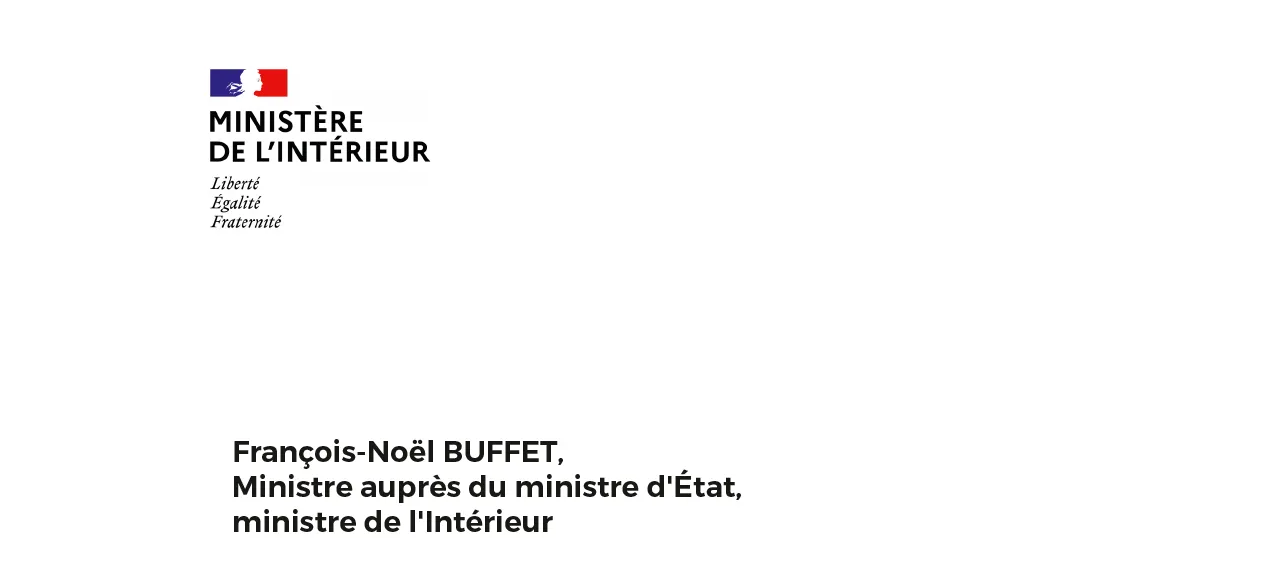

--- FILE ---
content_type: text/html; charset=UTF-8
request_url: https://francoisnoelbuffet.fr/?option=com_content&view=article&id=54&Itemid=60&58c0e3cf6bce15a95721d45f075838dc=121357e40e2456fe1f55480604353617
body_size: 7649
content:
<!DOCTYPE html>
<html lang="fr-FR">
<head>
	<meta charset="UTF-8" />
<meta http-equiv="X-UA-Compatible" content="IE=edge">
	<link rel="pingback" href="https://francoisnoelbuffet.fr/xmlrpc.php" />
<link rel="stylesheet" href="https://unpkg.com/swiper/swiper-bundle.min.css">
	<script type="text/javascript">
		document.documentElement.className = 'js';
	</script>
	
	<script>var et_site_url='https://francoisnoelbuffet.fr';var et_post_id='60';function et_core_page_resource_fallback(a,b){"undefined"===typeof b&&(b=a.sheet.cssRules&&0===a.sheet.cssRules.length);b&&(a.onerror=null,a.onload=null,a.href?a.href=et_site_url+"/?et_core_page_resource="+a.id+et_post_id:a.src&&(a.src=et_site_url+"/?et_core_page_resource="+a.id+et_post_id))}
</script><title>Coming soon | Site de François-Noël Buffet</title>
<meta name='robots' content='max-image-preview:large' />
<link rel='dns-prefetch' href='//fonts.googleapis.com' />
<link rel='dns-prefetch' href='//s.w.org' />
<link rel='dns-prefetch' href='//i0.wp.com' />
<link rel='dns-prefetch' href='//i1.wp.com' />
<link rel='dns-prefetch' href='//i2.wp.com' />
<link rel='dns-prefetch' href='//c0.wp.com' />
<link rel="alternate" type="application/rss+xml" title="Site de François-Noël Buffet &raquo; Flux" href="https://francoisnoelbuffet.fr/index.php/feed/" />
<link rel="alternate" type="application/rss+xml" title="Site de François-Noël Buffet &raquo; Flux des commentaires" href="https://francoisnoelbuffet.fr/index.php/comments/feed/" />
		<script type="text/javascript">
			window._wpemojiSettings = {"baseUrl":"https:\/\/s.w.org\/images\/core\/emoji\/13.0.1\/72x72\/","ext":".png","svgUrl":"https:\/\/s.w.org\/images\/core\/emoji\/13.0.1\/svg\/","svgExt":".svg","source":{"concatemoji":"https:\/\/francoisnoelbuffet.fr\/wp-includes\/js\/wp-emoji-release.min.js?ver=5.7.14"}};
			!function(e,a,t){var n,r,o,i=a.createElement("canvas"),p=i.getContext&&i.getContext("2d");function s(e,t){var a=String.fromCharCode;p.clearRect(0,0,i.width,i.height),p.fillText(a.apply(this,e),0,0);e=i.toDataURL();return p.clearRect(0,0,i.width,i.height),p.fillText(a.apply(this,t),0,0),e===i.toDataURL()}function c(e){var t=a.createElement("script");t.src=e,t.defer=t.type="text/javascript",a.getElementsByTagName("head")[0].appendChild(t)}for(o=Array("flag","emoji"),t.supports={everything:!0,everythingExceptFlag:!0},r=0;r<o.length;r++)t.supports[o[r]]=function(e){if(!p||!p.fillText)return!1;switch(p.textBaseline="top",p.font="600 32px Arial",e){case"flag":return s([127987,65039,8205,9895,65039],[127987,65039,8203,9895,65039])?!1:!s([55356,56826,55356,56819],[55356,56826,8203,55356,56819])&&!s([55356,57332,56128,56423,56128,56418,56128,56421,56128,56430,56128,56423,56128,56447],[55356,57332,8203,56128,56423,8203,56128,56418,8203,56128,56421,8203,56128,56430,8203,56128,56423,8203,56128,56447]);case"emoji":return!s([55357,56424,8205,55356,57212],[55357,56424,8203,55356,57212])}return!1}(o[r]),t.supports.everything=t.supports.everything&&t.supports[o[r]],"flag"!==o[r]&&(t.supports.everythingExceptFlag=t.supports.everythingExceptFlag&&t.supports[o[r]]);t.supports.everythingExceptFlag=t.supports.everythingExceptFlag&&!t.supports.flag,t.DOMReady=!1,t.readyCallback=function(){t.DOMReady=!0},t.supports.everything||(n=function(){t.readyCallback()},a.addEventListener?(a.addEventListener("DOMContentLoaded",n,!1),e.addEventListener("load",n,!1)):(e.attachEvent("onload",n),a.attachEvent("onreadystatechange",function(){"complete"===a.readyState&&t.readyCallback()})),(n=t.source||{}).concatemoji?c(n.concatemoji):n.wpemoji&&n.twemoji&&(c(n.twemoji),c(n.wpemoji)))}(window,document,window._wpemojiSettings);
		</script>
		<meta content="Divi v.4.8.1" name="generator"/><style type="text/css">
img.wp-smiley,
img.emoji {
	display: inline !important;
	border: none !important;
	box-shadow: none !important;
	height: 1em !important;
	width: 1em !important;
	margin: 0 .07em !important;
	vertical-align: -0.1em !important;
	background: none !important;
	padding: 0 !important;
}
</style>
	<link rel='stylesheet' id='mec-select2-style-css'  href='https://francoisnoelbuffet.fr/wp-content/plugins/modern-events-calendar-lite/assets/packages/select2/select2.min.css?ver=5.15.5' type='text/css' media='all' />
<link rel='stylesheet' id='mec-font-icons-css'  href='https://francoisnoelbuffet.fr/wp-content/plugins/modern-events-calendar-lite/assets/css/iconfonts.css?ver=5.7.14' type='text/css' media='all' />
<link rel='stylesheet' id='mec-frontend-style-css'  href='https://francoisnoelbuffet.fr/wp-content/plugins/modern-events-calendar-lite/assets/css/frontend.min.css?ver=5.15.5' type='text/css' media='all' />
<link rel='stylesheet' id='mec-tooltip-style-css'  href='https://francoisnoelbuffet.fr/wp-content/plugins/modern-events-calendar-lite/assets/packages/tooltip/tooltip.css?ver=5.7.14' type='text/css' media='all' />
<link rel='stylesheet' id='mec-tooltip-shadow-style-css'  href='https://francoisnoelbuffet.fr/wp-content/plugins/modern-events-calendar-lite/assets/packages/tooltip/tooltipster-sideTip-shadow.min.css?ver=5.7.14' type='text/css' media='all' />
<link rel='stylesheet' id='mec-featherlight-style-css'  href='https://francoisnoelbuffet.fr/wp-content/plugins/modern-events-calendar-lite/assets/packages/featherlight/featherlight.css?ver=5.7.14' type='text/css' media='all' />
<link rel='stylesheet' id='mec-google-fonts-css'  href='//fonts.googleapis.com/css?family=Montserrat%3A400%2C700%7CRoboto%3A100%2C300%2C400%2C700&#038;ver=5.7.14' type='text/css' media='all' />
<link rel='stylesheet' id='mec-lity-style-css'  href='https://francoisnoelbuffet.fr/wp-content/plugins/modern-events-calendar-lite/assets/packages/lity/lity.min.css?ver=5.7.14' type='text/css' media='all' />
<link rel='stylesheet' id='wp-block-library-css'  href='https://c0.wp.com/c/5.7.14/wp-includes/css/dist/block-library/style.min.css' type='text/css' media='all' />
<style id='wp-block-library-inline-css' type='text/css'>
.has-text-align-justify{text-align:justify;}
</style>
<link rel='stylesheet' id='ctf_styles-css'  href='https://francoisnoelbuffet.fr/wp-content/plugins/custom-twitter-feeds/css/ctf-styles.min.css?ver=1.7' type='text/css' media='all' />
<link rel='stylesheet' id='et_monarch-css-css'  href='https://francoisnoelbuffet.fr/wp-content/plugins/monarch/css/style.css?ver=1.4.13' type='text/css' media='all' />
<link rel='stylesheet' id='et-gf-open-sans-css'  href='https://fonts.googleapis.com/css?family=Open+Sans:400,700' type='text/css' media='all' />
<link rel='stylesheet' id='divi-style-css'  href='https://francoisnoelbuffet.fr/wp-content/themes/Divi/style.css?ver=4.8.1' type='text/css' media='all' />
<link rel='stylesheet' id='divi-styles-css'  href='https://francoisnoelbuffet.fr/wp-content/plugins/modern-events-calendar-lite/app/addons/divi/styles/style.min.css?ver=1.0.0' type='text/css' media='all' />
<link rel='stylesheet' id='et-builder-googlefonts-cached-css'  href='https://fonts.googleapis.com/css?family=Montserrat:100,100italic,200,200italic,300,300italic,regular,italic,500,500italic,600,600italic,700,700italic,800,800italic,900,900italic&#038;subset=latin,latin-ext&#038;display=swap' type='text/css' media='all' />
<link rel='stylesheet' id='dashicons-css'  href='https://c0.wp.com/c/5.7.14/wp-includes/css/dashicons.min.css' type='text/css' media='all' />
<link rel='stylesheet' id='sib-front-css-css'  href='https://francoisnoelbuffet.fr/wp-content/plugins/mailin/css/mailin-front.css?ver=5.7.14' type='text/css' media='all' />
<link rel='stylesheet' id='jetpack_css-css'  href='https://c0.wp.com/p/jetpack/9.3.5/css/jetpack.css' type='text/css' media='all' />
<script type='text/javascript' src='https://c0.wp.com/c/5.7.14/wp-includes/js/jquery/jquery.min.js' id='jquery-core-js'></script>
<script type='text/javascript' src='https://c0.wp.com/c/5.7.14/wp-includes/js/jquery/jquery-migrate.min.js' id='jquery-migrate-js'></script>
<script type='text/javascript' id='mec-frontend-script-js-extra'>
/* <![CDATA[ */
var mecdata = {"day":"jour","days":"jours","hour":"heure","hours":"heures","minute":"minute","minutes":"minutes","second":"seconde","seconds":"secondes","elementor_edit_mode":"no","recapcha_key":"","ajax_url":"https:\/\/francoisnoelbuffet.fr\/wp-admin\/admin-ajax.php","fes_nonce":"e4fa56c815","current_year":"2026","current_month":"01","datepicker_format":"mm\/dd\/yy&m\/d\/Y"};
/* ]]> */
</script>
<script type='text/javascript' src='https://francoisnoelbuffet.fr/wp-content/plugins/modern-events-calendar-lite/assets/js/frontend.js?ver=5.15.5' id='mec-frontend-script-js'></script>
<script type='text/javascript' src='https://francoisnoelbuffet.fr/wp-content/plugins/modern-events-calendar-lite/assets/js/events.js?ver=5.15.5' id='mec-events-script-js'></script>
<script type='text/javascript' id='sib-front-js-js-extra'>
/* <![CDATA[ */
var sibErrMsg = {"invalidMail":"Veuillez entrer une adresse e-mail valide.","requiredField":"Veuillez compl\u00e9ter les champs obligatoires.","invalidDateFormat":"Veuillez entrer une date valide.","invalidSMSFormat":"Please fill out valid phone number"};
var ajax_sib_front_object = {"ajax_url":"https:\/\/francoisnoelbuffet.fr\/wp-admin\/admin-ajax.php","ajax_nonce":"6a9b0e6230","flag_url":"https:\/\/francoisnoelbuffet.fr\/wp-content\/plugins\/mailin\/img\/flags\/"};
/* ]]> */
</script>
<script type='text/javascript' src='https://francoisnoelbuffet.fr/wp-content/plugins/mailin/js/mailin-front.js?ver=1611318584' id='sib-front-js-js'></script>
<link rel="https://api.w.org/" href="https://francoisnoelbuffet.fr/index.php/wp-json/" /><link rel="EditURI" type="application/rsd+xml" title="RSD" href="https://francoisnoelbuffet.fr/xmlrpc.php?rsd" />
<link rel="wlwmanifest" type="application/wlwmanifest+xml" href="https://francoisnoelbuffet.fr/wp-includes/wlwmanifest.xml" /> 
<meta name="generator" content="WordPress 5.7.14" />
<link rel="canonical" href="https://francoisnoelbuffet.fr/?elementor_library=comming-soon" />
<link rel='shortlink' href='https://francoisnoelbuffet.fr/?p=5' />
<link rel="alternate" type="application/json+oembed" href="https://francoisnoelbuffet.fr/index.php/wp-json/oembed/1.0/embed?url=https%3A%2F%2Ffrancoisnoelbuffet.fr%2F%3Felementor_library%3Dcomming-soon" />
<link rel="alternate" type="text/xml+oembed" href="https://francoisnoelbuffet.fr/index.php/wp-json/oembed/1.0/embed?url=https%3A%2F%2Ffrancoisnoelbuffet.fr%2F%3Felementor_library%3Dcomming-soon&#038;format=xml" />
<link rel="preload" href="https://francoisnoelbuffet.fr/wp-content/themes/Divi/core/admin/fonts/modules.ttf" as="font" crossorigin="anonymous"><style type="text/css" id="et-social-custom-css">
				 
			</style><style type='text/css'>img#wpstats{display:none}</style><meta name="viewport" content="width=device-width, initial-scale=1.0, maximum-scale=1.0, user-scalable=0" /><link rel="shortcut icon" href="" />		<style>#wp-admin-bar-elementor-maintenance-on > a { background-color: #dc3232; }
			#wp-admin-bar-elementor-maintenance-on > .ab-item:before { content: "\f160"; top: 2px; }</style>
					<style type="text/css">
				/* If html does not have either class, do not show lazy loaded images. */
				html:not( .jetpack-lazy-images-js-enabled ):not( .js ) .jetpack-lazy-image {
					display: none;
				}
			</style>
			<script>
				document.documentElement.classList.add(
					'jetpack-lazy-images-js-enabled'
				);
			</script>
		
<!-- Jetpack Open Graph Tags -->
<meta property="og:type" content="article" />
<meta property="og:title" content="Coming soon" />
<meta property="og:url" content="https://francoisnoelbuffet.fr/?elementor_library=comming-soon" />
<meta property="og:description" content="Voir l&rsquo;article pour en savoir plus." />
<meta property="article:published_time" content="2020-12-14T22:51:15+00:00" />
<meta property="article:modified_time" content="2025-03-10T13:54:46+00:00" />
<meta property="og:site_name" content="Site de François-Noël Buffet" />
<meta property="og:image" content="https://francoisnoelbuffet.fr/wp-content/uploads/2020/12/Accueil-site-FNB-MI.jpg" />
<meta property="og:image:secure_url" content="https://i2.wp.com/francoisnoelbuffet.fr/wp-content/uploads/2020/12/Accueil-site-FNB-MI.jpg?ssl=1" />
<meta property="og:image:width" content="1000" />
<meta property="og:image:height" content="1000" />
<meta property="og:locale" content="fr_FR" />
<meta name="twitter:site" content="@fnb_officiel" />
<meta name="twitter:text:title" content="Coming soon" />
<meta name="twitter:image" content="https://francoisnoelbuffet.fr/wp-content/uploads/2020/12/Accueil-site-FNB-MI.jpg?w=640" />
<meta name="twitter:card" content="summary_large_image" />
<meta name="twitter:description" content="Voir l&rsquo;article pour en savoir plus." />

<!-- End Jetpack Open Graph Tags -->
<link rel="stylesheet" id="et-core-unified-tb-212-tb-294-60-cached-inline-styles" href="https://francoisnoelbuffet.fr/wp-content/et-cache/60/et-core-unified-tb-212-tb-294-60-17688642065217.min.css" onerror="et_core_page_resource_fallback(this, true)" onload="et_core_page_resource_fallback(this)" /><link rel="stylesheet" id="et-core-unified-60-cached-inline-styles" href="https://francoisnoelbuffet.fr/wp-content/et-cache/60/et-core-unified-60-17688642065217.min.css" onerror="et_core_page_resource_fallback(this, true)" onload="et_core_page_resource_fallback(this)" /></head>
<body class="elementor_library-template elementor_library-template-elementor_header_footer single single-elementor_library postid-5 et-tb-has-template et-tb-has-header et-tb-header-disabled et-tb-has-footer et-tb-footer-disabled et_bloom et_monarch et_pb_button_helper_class et_cover_background osx et_pb_gutters3 et_smooth_scroll et_right_sidebar et_divi_theme et-db et_minified_js et_minified_css elementor-default elementor-template-full-width elementor-kit-7 elementor-page elementor-page-5 elementor-maintenance-mode">
	<div id="page-container">
<div id="et-boc" class="et-boc">
			
		<div id="et-main-area">
			<div data-elementor-type="page" data-elementor-id="5" class="elementor elementor-5" data-elementor-settings="[]">
						<div class="elementor-inner">
							<div class="elementor-section-wrap">
							<section class="elementor-section elementor-top-section elementor-element elementor-element-84d6e37 elementor-section-boxed elementor-section-height-default elementor-section-height-default" data-id="84d6e37" data-element_type="section" data-settings="{&quot;background_background&quot;:&quot;classic&quot;}">
						<div class="elementor-container elementor-column-gap-default">
							<div class="elementor-row">
					<div class="elementor-column elementor-col-100 elementor-top-column elementor-element elementor-element-3ba2f14" data-id="3ba2f14" data-element_type="column">
			<div class="elementor-column-wrap elementor-element-populated">
							<div class="elementor-widget-wrap">
						<div class="elementor-element elementor-element-f42edc9 elementor-widget elementor-widget-image" data-id="f42edc9" data-element_type="widget" data-widget_type="image.default">
				<div class="elementor-widget-container">
					<div class="elementor-image">
											<a href="https://www.interieur.gouv.fr/" target="_blank" rel="nofollow">
							<img width="1000" height="1000" src="https://i2.wp.com/francoisnoelbuffet.fr/wp-content/uploads/2020/12/Accueil-site-FNB-MI.jpg?fit=1000%2C1000&amp;ssl=1" class="attachment-large size-large jetpack-lazy-image" alt="" loading="lazy" data-attachment-id="2478" data-permalink="https://francoisnoelbuffet.fr/?attachment_id=2478" data-orig-file="https://i2.wp.com/francoisnoelbuffet.fr/wp-content/uploads/2020/12/Accueil-site-FNB-MI.jpg?fit=1000%2C1000&amp;ssl=1" data-orig-size="1000,1000" data-comments-opened="0" data-image-meta="{&quot;aperture&quot;:&quot;0&quot;,&quot;credit&quot;:&quot;&quot;,&quot;camera&quot;:&quot;&quot;,&quot;caption&quot;:&quot;&quot;,&quot;created_timestamp&quot;:&quot;0&quot;,&quot;copyright&quot;:&quot;&quot;,&quot;focal_length&quot;:&quot;0&quot;,&quot;iso&quot;:&quot;0&quot;,&quot;shutter_speed&quot;:&quot;0&quot;,&quot;title&quot;:&quot;&quot;,&quot;orientation&quot;:&quot;0&quot;}" data-image-title="Accueil-site-FNB-MI" data-image-description="" data-medium-file="https://i2.wp.com/francoisnoelbuffet.fr/wp-content/uploads/2020/12/Accueil-site-FNB-MI.jpg?fit=300%2C300&amp;ssl=1" data-large-file="https://i2.wp.com/francoisnoelbuffet.fr/wp-content/uploads/2020/12/Accueil-site-FNB-MI.jpg?fit=1000%2C1000&amp;ssl=1" data-lazy-srcset="https://i2.wp.com/francoisnoelbuffet.fr/wp-content/uploads/2020/12/Accueil-site-FNB-MI.jpg?w=1000&amp;ssl=1 1000w, https://i2.wp.com/francoisnoelbuffet.fr/wp-content/uploads/2020/12/Accueil-site-FNB-MI.jpg?resize=300%2C300&amp;ssl=1 300w, https://i2.wp.com/francoisnoelbuffet.fr/wp-content/uploads/2020/12/Accueil-site-FNB-MI.jpg?resize=150%2C150&amp;ssl=1 150w, https://i2.wp.com/francoisnoelbuffet.fr/wp-content/uploads/2020/12/Accueil-site-FNB-MI.jpg?resize=768%2C768&amp;ssl=1 768w, https://i2.wp.com/francoisnoelbuffet.fr/wp-content/uploads/2020/12/Accueil-site-FNB-MI.jpg?resize=610%2C610&amp;ssl=1 610w, https://i2.wp.com/francoisnoelbuffet.fr/wp-content/uploads/2020/12/Accueil-site-FNB-MI.jpg?resize=980%2C980&amp;ssl=1 980w, https://i2.wp.com/francoisnoelbuffet.fr/wp-content/uploads/2020/12/Accueil-site-FNB-MI.jpg?resize=480%2C480&amp;ssl=1 480w" data-lazy-sizes="(max-width: 1000px) 100vw, 1000px" data-lazy-src="https://i2.wp.com/francoisnoelbuffet.fr/wp-content/uploads/2020/12/Accueil-site-FNB-MI.jpg?fit=1000%2C1000&amp;ssl=1&amp;is-pending-load=1" srcset="[data-uri]" />								</a>
											</div>
				</div>
				</div>
						</div>
					</div>
		</div>
								</div>
					</div>
		</section>
						</div>
						</div>
					</div>
			    </div> <!-- #et-main-area -->

			
		</div><!-- #et-boc -->
		</div> <!-- #page-container -->

			<link rel='stylesheet' id='et-gf-merriweather-css'  href='https://fonts.googleapis.com/css?family=Merriweather:400,300,900,700&#038;subset=latin' type='text/css' media='all' />
<link rel='stylesheet' id='elementor-frontend-legacy-css'  href='https://francoisnoelbuffet.fr/wp-content/plugins/elementor/assets/css/frontend-legacy.min.css?ver=3.0.16' type='text/css' media='all' />
<link rel='stylesheet' id='elementor-frontend-css'  href='https://francoisnoelbuffet.fr/wp-content/plugins/elementor/assets/css/frontend.min.css?ver=3.0.16' type='text/css' media='all' />
<link rel='stylesheet' id='elementor-post-5-css'  href='https://francoisnoelbuffet.fr/wp-content/uploads/elementor/css/post-5.css?ver=1741614910' type='text/css' media='all' />
<link rel='stylesheet' id='elementor-icons-css'  href='https://francoisnoelbuffet.fr/wp-content/plugins/elementor/assets/lib/eicons/css/elementor-icons.min.css?ver=5.9.1' type='text/css' media='all' />
<link rel='stylesheet' id='elementor-animations-css'  href='https://francoisnoelbuffet.fr/wp-content/plugins/elementor/assets/lib/animations/animations.min.css?ver=3.0.16' type='text/css' media='all' />
<link rel='stylesheet' id='elementor-post-7-css'  href='https://francoisnoelbuffet.fr/wp-content/uploads/elementor/css/post-7.css?ver=1620468793' type='text/css' media='all' />
<link rel='stylesheet' id='elementor-global-css'  href='https://francoisnoelbuffet.fr/wp-content/uploads/elementor/css/global.css?ver=1620469211' type='text/css' media='all' />
<link rel='stylesheet' id='google-fonts-1-css'  href='https://fonts.googleapis.com/css?family=Roboto%3A100%2C100italic%2C200%2C200italic%2C300%2C300italic%2C400%2C400italic%2C500%2C500italic%2C600%2C600italic%2C700%2C700italic%2C800%2C800italic%2C900%2C900italic%7CRoboto+Slab%3A100%2C100italic%2C200%2C200italic%2C300%2C300italic%2C400%2C400italic%2C500%2C500italic%2C600%2C600italic%2C700%2C700italic%2C800%2C800italic%2C900%2C900italic&#038;ver=5.7.14' type='text/css' media='all' />
<script type='text/javascript' src='https://c0.wp.com/c/5.7.14/wp-includes/js/jquery/ui/core.min.js' id='jquery-ui-core-js'></script>
<script type='text/javascript' src='https://c0.wp.com/c/5.7.14/wp-includes/js/jquery/ui/datepicker.min.js' id='jquery-ui-datepicker-js'></script>
<script type='text/javascript' id='jquery-ui-datepicker-js-after'>
jQuery(document).ready(function(jQuery){jQuery.datepicker.setDefaults({"closeText":"Fermer","currentText":"Aujourd\u2019hui","monthNames":["janvier","f\u00e9vrier","mars","avril","mai","juin","juillet","ao\u00fbt","septembre","octobre","novembre","d\u00e9cembre"],"monthNamesShort":["Jan","F\u00e9v","Mar","Avr","Mai","Juin","Juil","Ao\u00fbt","Sep","Oct","Nov","D\u00e9c"],"nextText":"Suivant","prevText":"Pr\u00e9c\u00e9dent","dayNames":["dimanche","lundi","mardi","mercredi","jeudi","vendredi","samedi"],"dayNamesShort":["dim","lun","mar","mer","jeu","ven","sam"],"dayNamesMin":["D","L","M","M","J","V","S"],"dateFormat":"d MM yy","firstDay":1,"isRTL":false});});
</script>
<script type='text/javascript' src='https://francoisnoelbuffet.fr/wp-content/plugins/modern-events-calendar-lite/assets/js/isotope.pkgd.min.js?ver=5.15.5' id='mec-isotope-script-js'></script>
<script type='text/javascript' src='https://francoisnoelbuffet.fr/wp-content/plugins/modern-events-calendar-lite/assets/js/jquery.typewatch.js?ver=5.15.5' id='mec-typekit-script-js'></script>
<script type='text/javascript' src='https://francoisnoelbuffet.fr/wp-content/plugins/modern-events-calendar-lite/assets/packages/featherlight/featherlight.js?ver=5.15.5' id='mec-featherlight-script-js'></script>
<script type='text/javascript' src='https://francoisnoelbuffet.fr/wp-content/plugins/modern-events-calendar-lite/assets/packages/select2/select2.full.min.js?ver=5.15.5' id='mec-select2-script-js'></script>
<script type='text/javascript' src='https://francoisnoelbuffet.fr/wp-content/plugins/modern-events-calendar-lite/assets/packages/tooltip/tooltip.js?ver=5.15.5' id='mec-tooltip-script-js'></script>
<script type='text/javascript' src='https://francoisnoelbuffet.fr/wp-content/plugins/modern-events-calendar-lite/assets/packages/lity/lity.min.js?ver=5.15.5' id='mec-lity-script-js'></script>
<script type='text/javascript' src='https://francoisnoelbuffet.fr/wp-content/plugins/modern-events-calendar-lite/assets/packages/colorbrightness/colorbrightness.min.js?ver=5.15.5' id='mec-colorbrightness-script-js'></script>
<script type='text/javascript' src='https://francoisnoelbuffet.fr/wp-content/plugins/modern-events-calendar-lite/assets/packages/owl-carousel/owl.carousel.min.js?ver=5.15.5' id='mec-owl-carousel-script-js'></script>
<script type='text/javascript' src='https://c0.wp.com/p/jetpack/9.3.5/_inc/build/photon/photon.min.js' id='jetpack-photon-js'></script>
<script type='text/javascript' src='https://francoisnoelbuffet.fr/wp-content/plugins/monarch/js/idle-timer.min.js?ver=1.4.13' id='et_monarch-idle-js'></script>
<script type='text/javascript' id='et_monarch-custom-js-js-extra'>
/* <![CDATA[ */
var monarchSettings = {"ajaxurl":"https:\/\/francoisnoelbuffet.fr\/wp-admin\/admin-ajax.php","pageurl":"https:\/\/francoisnoelbuffet.fr\/?elementor_library=comming-soon","stats_nonce":"000124e92d","share_counts":"791f98821e","follow_counts":"7609bc9744","total_counts":"17ae8bc3dc","media_single":"6ea4c0900e","media_total":"64bad56b2c","generate_all_window_nonce":"beaadc6ba1","no_img_message":"No images available for sharing on this page"};
/* ]]> */
</script>
<script type='text/javascript' src='https://francoisnoelbuffet.fr/wp-content/plugins/monarch/js/custom.js?ver=1.4.13' id='et_monarch-custom-js-js'></script>
<script type='text/javascript' id='divi-custom-script-js-extra'>
/* <![CDATA[ */
var DIVI = {"item_count":"%d Item","items_count":"%d Items"};
var et_shortcodes_strings = {"previous":"Pr\u00e9c\u00e9dent","next":"Suivant"};
var et_pb_custom = {"ajaxurl":"https:\/\/francoisnoelbuffet.fr\/wp-admin\/admin-ajax.php","images_uri":"https:\/\/francoisnoelbuffet.fr\/wp-content\/themes\/Divi\/images","builder_images_uri":"https:\/\/francoisnoelbuffet.fr\/wp-content\/themes\/Divi\/includes\/builder\/images","et_frontend_nonce":"736d362d11","subscription_failed":"Veuillez v\u00e9rifier les champs ci-dessous pour vous assurer que vous avez entr\u00e9 les informations correctes.","et_ab_log_nonce":"8d5eb9c74f","fill_message":"S'il vous pla\u00eet, remplissez les champs suivants:","contact_error_message":"Veuillez corriger les erreurs suivantes :","invalid":"E-mail non valide","captcha":"Captcha","prev":"Pr\u00e9c\u00e9dent","previous":"Pr\u00e9c\u00e9dente","next":"Prochaine","wrong_captcha":"Vous avez entr\u00e9 le mauvais num\u00e9ro dans le captcha.","wrong_checkbox":"Checkbox","ignore_waypoints":"no","is_divi_theme_used":"1","widget_search_selector":".widget_search","ab_tests":[],"is_ab_testing_active":"","page_id":"5","unique_test_id":"","ab_bounce_rate":"5","is_cache_plugin_active":"no","is_shortcode_tracking":"","tinymce_uri":""}; var et_builder_utils_params = {"condition":{"diviTheme":true,"extraTheme":false},"scrollLocations":["app","top"],"builderScrollLocations":{"desktop":"app","tablet":"app","phone":"app"},"onloadScrollLocation":"app","builderType":"fe"}; var et_frontend_scripts = {"builderCssContainerPrefix":"#et-boc","builderCssLayoutPrefix":"#et-boc .et-l"};
var et_pb_box_shadow_elements = [];
var et_pb_motion_elements = {"desktop":[],"tablet":[],"phone":[]};
var et_pb_sticky_elements = [];
/* ]]> */
</script>
<script type='text/javascript' src='https://francoisnoelbuffet.fr/wp-content/themes/Divi/js/custom.unified.js?ver=4.8.1' id='divi-custom-script-js'></script>
<script type='text/javascript' src='https://francoisnoelbuffet.fr/wp-content/themes/Divi/core/admin/js/es6-promise.auto.min.js?ver=4.8.1' id='es6-promise-js'></script>
<script type='text/javascript' src='https://www.google.com/recaptcha/api.js?render=6LdxfzEaAAAAAGzcmgqBllvpMuDWE6ZtCZq7ohB-&#038;ver=4.8.1' id='et-recaptcha-v3-js'></script>
<script type='text/javascript' id='et-core-api-spam-recaptcha-js-extra'>
/* <![CDATA[ */
var et_core_api_spam_recaptcha = {"site_key":"6LdxfzEaAAAAAGzcmgqBllvpMuDWE6ZtCZq7ohB-","page_action":{"action":"_elementor_library_comming_soon"}};
/* ]]> */
</script>
<script type='text/javascript' src='https://francoisnoelbuffet.fr/wp-content/themes/Divi/core/admin/js/recaptcha.js?ver=4.8.1' id='et-core-api-spam-recaptcha-js'></script>
<script type='text/javascript' src='https://francoisnoelbuffet.fr/wp-content/plugins/modern-events-calendar-lite/app/addons/divi/scripts/frontend-bundle.min.js?ver=1.0.0' id='divi-frontend-bundle-js'></script>
<script type='text/javascript' src='https://c0.wp.com/p/jetpack/9.3.5/_inc/build/widgets/eu-cookie-law/eu-cookie-law.min.js' id='eu-cookie-law-script-js'></script>
<script type='text/javascript' src='https://francoisnoelbuffet.fr/wp-content/plugins/jetpack/vendor/automattic/jetpack-lazy-images/src/js/intersectionobserver-polyfill.min.js?ver=1.1.2' id='jetpack-lazy-images-polyfill-intersectionobserver-js'></script>
<script type='text/javascript' id='jetpack-lazy-images-js-extra'>
/* <![CDATA[ */
var jetpackLazyImagesL10n = {"loading_warning":"Images are still loading. Please cancel your print and try again."};
/* ]]> */
</script>
<script type='text/javascript' src='https://francoisnoelbuffet.fr/wp-content/plugins/jetpack/vendor/automattic/jetpack-lazy-images/src/js/lazy-images.min.js?ver=1.1.2' id='jetpack-lazy-images-js'></script>
<script type='text/javascript' id='et-builder-cpt-modules-wrapper-js-extra'>
/* <![CDATA[ */
var et_modules_wrapper = {"builderCssContainerPrefix":"#et-boc","builderCssLayoutPrefix":"#et-boc .et-l"};
/* ]]> */
</script>
<script type='text/javascript' src='https://francoisnoelbuffet.fr/wp-content/themes/Divi/includes/builder/scripts/cpt-modules-wrapper.js?ver=4.8.1' id='et-builder-cpt-modules-wrapper-js'></script>
<script type='text/javascript' src='https://francoisnoelbuffet.fr/wp-content/themes/Divi/core/admin/js/common.js?ver=4.8.1' id='et-core-common-js'></script>
<script type='text/javascript' src='https://c0.wp.com/c/5.7.14/wp-includes/js/wp-embed.min.js' id='wp-embed-js'></script>
<script type='text/javascript' src='https://francoisnoelbuffet.fr/wp-content/plugins/elementor/assets/js/frontend-modules.min.js?ver=3.0.16' id='elementor-frontend-modules-js'></script>
<script type='text/javascript' src='https://francoisnoelbuffet.fr/wp-content/plugins/elementor/assets/lib/dialog/dialog.min.js?ver=4.8.1' id='elementor-dialog-js'></script>
<script type='text/javascript' src='https://francoisnoelbuffet.fr/wp-content/plugins/elementor/assets/lib/waypoints/waypoints.min.js?ver=4.0.2' id='elementor-waypoints-js'></script>
<script type='text/javascript' src='https://francoisnoelbuffet.fr/wp-content/plugins/elementor/assets/lib/swiper/swiper.min.js?ver=5.3.6' id='swiper-js'></script>
<script type='text/javascript' src='https://francoisnoelbuffet.fr/wp-content/plugins/elementor/assets/lib/share-link/share-link.min.js?ver=3.0.16' id='share-link-js'></script>
<script type='text/javascript' id='elementor-frontend-js-before'>
var elementorFrontendConfig = {"environmentMode":{"edit":false,"wpPreview":false},"i18n":{"shareOnFacebook":"Partager sur Facebook","shareOnTwitter":"Partager sur Twitter","pinIt":"L\u2019\u00e9pingler","download":"T\u00e9l\u00e9charger","downloadImage":"T\u00e9l\u00e9charger une image","fullscreen":"Plein \u00e9cran","zoom":"Zoom","share":"Partager","playVideo":"Lire la vid\u00e9o","previous":"Pr\u00e9c\u00e9dent","next":"Suivant","close":"Fermer"},"is_rtl":false,"breakpoints":{"xs":0,"sm":480,"md":768,"lg":1025,"xl":1440,"xxl":1600},"version":"3.0.16","is_static":false,"legacyMode":{"elementWrappers":true},"urls":{"assets":"https:\/\/francoisnoelbuffet.fr\/wp-content\/plugins\/elementor\/assets\/"},"settings":{"page":[],"editorPreferences":[]},"kit":{"global_image_lightbox":"yes","lightbox_enable_counter":"yes","lightbox_enable_fullscreen":"yes","lightbox_enable_zoom":"yes","lightbox_enable_share":"yes","lightbox_title_src":"title","lightbox_description_src":"description"},"post":{"id":5,"title":"Coming%20soon%20%7C%20Site%20de%20Fran%C3%A7ois-No%C3%ABl%20Buffet","excerpt":"","featuredImage":false}};
</script>
<script type='text/javascript' src='https://francoisnoelbuffet.fr/wp-content/plugins/elementor/assets/js/frontend.min.js?ver=3.0.16' id='elementor-frontend-js'></script>
<script src='https://stats.wp.com/e-202604.js' defer></script>
<script>
	_stq = window._stq || [];
	_stq.push([ 'view', {v:'ext',j:'1:9.3.5',blog:'188586863',post:'60',tz:'1',srv:'francoisnoelbuffet.fr'} ]);
	_stq.push([ 'clickTrackerInit', '188586863', '60' ]);
</script>
		
			<span class="et_pb_scroll_top et-pb-icon"></span>
	</body>
</html>


--- FILE ---
content_type: text/html; charset=utf-8
request_url: https://www.google.com/recaptcha/api2/anchor?ar=1&k=6LdxfzEaAAAAAGzcmgqBllvpMuDWE6ZtCZq7ohB-&co=aHR0cHM6Ly9mcmFuY29pc25vZWxidWZmZXQuZnI6NDQz&hl=en&v=PoyoqOPhxBO7pBk68S4YbpHZ&size=invisible&anchor-ms=20000&execute-ms=30000&cb=ycdwja6gs8d5
body_size: 48720
content:
<!DOCTYPE HTML><html dir="ltr" lang="en"><head><meta http-equiv="Content-Type" content="text/html; charset=UTF-8">
<meta http-equiv="X-UA-Compatible" content="IE=edge">
<title>reCAPTCHA</title>
<style type="text/css">
/* cyrillic-ext */
@font-face {
  font-family: 'Roboto';
  font-style: normal;
  font-weight: 400;
  font-stretch: 100%;
  src: url(//fonts.gstatic.com/s/roboto/v48/KFO7CnqEu92Fr1ME7kSn66aGLdTylUAMa3GUBHMdazTgWw.woff2) format('woff2');
  unicode-range: U+0460-052F, U+1C80-1C8A, U+20B4, U+2DE0-2DFF, U+A640-A69F, U+FE2E-FE2F;
}
/* cyrillic */
@font-face {
  font-family: 'Roboto';
  font-style: normal;
  font-weight: 400;
  font-stretch: 100%;
  src: url(//fonts.gstatic.com/s/roboto/v48/KFO7CnqEu92Fr1ME7kSn66aGLdTylUAMa3iUBHMdazTgWw.woff2) format('woff2');
  unicode-range: U+0301, U+0400-045F, U+0490-0491, U+04B0-04B1, U+2116;
}
/* greek-ext */
@font-face {
  font-family: 'Roboto';
  font-style: normal;
  font-weight: 400;
  font-stretch: 100%;
  src: url(//fonts.gstatic.com/s/roboto/v48/KFO7CnqEu92Fr1ME7kSn66aGLdTylUAMa3CUBHMdazTgWw.woff2) format('woff2');
  unicode-range: U+1F00-1FFF;
}
/* greek */
@font-face {
  font-family: 'Roboto';
  font-style: normal;
  font-weight: 400;
  font-stretch: 100%;
  src: url(//fonts.gstatic.com/s/roboto/v48/KFO7CnqEu92Fr1ME7kSn66aGLdTylUAMa3-UBHMdazTgWw.woff2) format('woff2');
  unicode-range: U+0370-0377, U+037A-037F, U+0384-038A, U+038C, U+038E-03A1, U+03A3-03FF;
}
/* math */
@font-face {
  font-family: 'Roboto';
  font-style: normal;
  font-weight: 400;
  font-stretch: 100%;
  src: url(//fonts.gstatic.com/s/roboto/v48/KFO7CnqEu92Fr1ME7kSn66aGLdTylUAMawCUBHMdazTgWw.woff2) format('woff2');
  unicode-range: U+0302-0303, U+0305, U+0307-0308, U+0310, U+0312, U+0315, U+031A, U+0326-0327, U+032C, U+032F-0330, U+0332-0333, U+0338, U+033A, U+0346, U+034D, U+0391-03A1, U+03A3-03A9, U+03B1-03C9, U+03D1, U+03D5-03D6, U+03F0-03F1, U+03F4-03F5, U+2016-2017, U+2034-2038, U+203C, U+2040, U+2043, U+2047, U+2050, U+2057, U+205F, U+2070-2071, U+2074-208E, U+2090-209C, U+20D0-20DC, U+20E1, U+20E5-20EF, U+2100-2112, U+2114-2115, U+2117-2121, U+2123-214F, U+2190, U+2192, U+2194-21AE, U+21B0-21E5, U+21F1-21F2, U+21F4-2211, U+2213-2214, U+2216-22FF, U+2308-230B, U+2310, U+2319, U+231C-2321, U+2336-237A, U+237C, U+2395, U+239B-23B7, U+23D0, U+23DC-23E1, U+2474-2475, U+25AF, U+25B3, U+25B7, U+25BD, U+25C1, U+25CA, U+25CC, U+25FB, U+266D-266F, U+27C0-27FF, U+2900-2AFF, U+2B0E-2B11, U+2B30-2B4C, U+2BFE, U+3030, U+FF5B, U+FF5D, U+1D400-1D7FF, U+1EE00-1EEFF;
}
/* symbols */
@font-face {
  font-family: 'Roboto';
  font-style: normal;
  font-weight: 400;
  font-stretch: 100%;
  src: url(//fonts.gstatic.com/s/roboto/v48/KFO7CnqEu92Fr1ME7kSn66aGLdTylUAMaxKUBHMdazTgWw.woff2) format('woff2');
  unicode-range: U+0001-000C, U+000E-001F, U+007F-009F, U+20DD-20E0, U+20E2-20E4, U+2150-218F, U+2190, U+2192, U+2194-2199, U+21AF, U+21E6-21F0, U+21F3, U+2218-2219, U+2299, U+22C4-22C6, U+2300-243F, U+2440-244A, U+2460-24FF, U+25A0-27BF, U+2800-28FF, U+2921-2922, U+2981, U+29BF, U+29EB, U+2B00-2BFF, U+4DC0-4DFF, U+FFF9-FFFB, U+10140-1018E, U+10190-1019C, U+101A0, U+101D0-101FD, U+102E0-102FB, U+10E60-10E7E, U+1D2C0-1D2D3, U+1D2E0-1D37F, U+1F000-1F0FF, U+1F100-1F1AD, U+1F1E6-1F1FF, U+1F30D-1F30F, U+1F315, U+1F31C, U+1F31E, U+1F320-1F32C, U+1F336, U+1F378, U+1F37D, U+1F382, U+1F393-1F39F, U+1F3A7-1F3A8, U+1F3AC-1F3AF, U+1F3C2, U+1F3C4-1F3C6, U+1F3CA-1F3CE, U+1F3D4-1F3E0, U+1F3ED, U+1F3F1-1F3F3, U+1F3F5-1F3F7, U+1F408, U+1F415, U+1F41F, U+1F426, U+1F43F, U+1F441-1F442, U+1F444, U+1F446-1F449, U+1F44C-1F44E, U+1F453, U+1F46A, U+1F47D, U+1F4A3, U+1F4B0, U+1F4B3, U+1F4B9, U+1F4BB, U+1F4BF, U+1F4C8-1F4CB, U+1F4D6, U+1F4DA, U+1F4DF, U+1F4E3-1F4E6, U+1F4EA-1F4ED, U+1F4F7, U+1F4F9-1F4FB, U+1F4FD-1F4FE, U+1F503, U+1F507-1F50B, U+1F50D, U+1F512-1F513, U+1F53E-1F54A, U+1F54F-1F5FA, U+1F610, U+1F650-1F67F, U+1F687, U+1F68D, U+1F691, U+1F694, U+1F698, U+1F6AD, U+1F6B2, U+1F6B9-1F6BA, U+1F6BC, U+1F6C6-1F6CF, U+1F6D3-1F6D7, U+1F6E0-1F6EA, U+1F6F0-1F6F3, U+1F6F7-1F6FC, U+1F700-1F7FF, U+1F800-1F80B, U+1F810-1F847, U+1F850-1F859, U+1F860-1F887, U+1F890-1F8AD, U+1F8B0-1F8BB, U+1F8C0-1F8C1, U+1F900-1F90B, U+1F93B, U+1F946, U+1F984, U+1F996, U+1F9E9, U+1FA00-1FA6F, U+1FA70-1FA7C, U+1FA80-1FA89, U+1FA8F-1FAC6, U+1FACE-1FADC, U+1FADF-1FAE9, U+1FAF0-1FAF8, U+1FB00-1FBFF;
}
/* vietnamese */
@font-face {
  font-family: 'Roboto';
  font-style: normal;
  font-weight: 400;
  font-stretch: 100%;
  src: url(//fonts.gstatic.com/s/roboto/v48/KFO7CnqEu92Fr1ME7kSn66aGLdTylUAMa3OUBHMdazTgWw.woff2) format('woff2');
  unicode-range: U+0102-0103, U+0110-0111, U+0128-0129, U+0168-0169, U+01A0-01A1, U+01AF-01B0, U+0300-0301, U+0303-0304, U+0308-0309, U+0323, U+0329, U+1EA0-1EF9, U+20AB;
}
/* latin-ext */
@font-face {
  font-family: 'Roboto';
  font-style: normal;
  font-weight: 400;
  font-stretch: 100%;
  src: url(//fonts.gstatic.com/s/roboto/v48/KFO7CnqEu92Fr1ME7kSn66aGLdTylUAMa3KUBHMdazTgWw.woff2) format('woff2');
  unicode-range: U+0100-02BA, U+02BD-02C5, U+02C7-02CC, U+02CE-02D7, U+02DD-02FF, U+0304, U+0308, U+0329, U+1D00-1DBF, U+1E00-1E9F, U+1EF2-1EFF, U+2020, U+20A0-20AB, U+20AD-20C0, U+2113, U+2C60-2C7F, U+A720-A7FF;
}
/* latin */
@font-face {
  font-family: 'Roboto';
  font-style: normal;
  font-weight: 400;
  font-stretch: 100%;
  src: url(//fonts.gstatic.com/s/roboto/v48/KFO7CnqEu92Fr1ME7kSn66aGLdTylUAMa3yUBHMdazQ.woff2) format('woff2');
  unicode-range: U+0000-00FF, U+0131, U+0152-0153, U+02BB-02BC, U+02C6, U+02DA, U+02DC, U+0304, U+0308, U+0329, U+2000-206F, U+20AC, U+2122, U+2191, U+2193, U+2212, U+2215, U+FEFF, U+FFFD;
}
/* cyrillic-ext */
@font-face {
  font-family: 'Roboto';
  font-style: normal;
  font-weight: 500;
  font-stretch: 100%;
  src: url(//fonts.gstatic.com/s/roboto/v48/KFO7CnqEu92Fr1ME7kSn66aGLdTylUAMa3GUBHMdazTgWw.woff2) format('woff2');
  unicode-range: U+0460-052F, U+1C80-1C8A, U+20B4, U+2DE0-2DFF, U+A640-A69F, U+FE2E-FE2F;
}
/* cyrillic */
@font-face {
  font-family: 'Roboto';
  font-style: normal;
  font-weight: 500;
  font-stretch: 100%;
  src: url(//fonts.gstatic.com/s/roboto/v48/KFO7CnqEu92Fr1ME7kSn66aGLdTylUAMa3iUBHMdazTgWw.woff2) format('woff2');
  unicode-range: U+0301, U+0400-045F, U+0490-0491, U+04B0-04B1, U+2116;
}
/* greek-ext */
@font-face {
  font-family: 'Roboto';
  font-style: normal;
  font-weight: 500;
  font-stretch: 100%;
  src: url(//fonts.gstatic.com/s/roboto/v48/KFO7CnqEu92Fr1ME7kSn66aGLdTylUAMa3CUBHMdazTgWw.woff2) format('woff2');
  unicode-range: U+1F00-1FFF;
}
/* greek */
@font-face {
  font-family: 'Roboto';
  font-style: normal;
  font-weight: 500;
  font-stretch: 100%;
  src: url(//fonts.gstatic.com/s/roboto/v48/KFO7CnqEu92Fr1ME7kSn66aGLdTylUAMa3-UBHMdazTgWw.woff2) format('woff2');
  unicode-range: U+0370-0377, U+037A-037F, U+0384-038A, U+038C, U+038E-03A1, U+03A3-03FF;
}
/* math */
@font-face {
  font-family: 'Roboto';
  font-style: normal;
  font-weight: 500;
  font-stretch: 100%;
  src: url(//fonts.gstatic.com/s/roboto/v48/KFO7CnqEu92Fr1ME7kSn66aGLdTylUAMawCUBHMdazTgWw.woff2) format('woff2');
  unicode-range: U+0302-0303, U+0305, U+0307-0308, U+0310, U+0312, U+0315, U+031A, U+0326-0327, U+032C, U+032F-0330, U+0332-0333, U+0338, U+033A, U+0346, U+034D, U+0391-03A1, U+03A3-03A9, U+03B1-03C9, U+03D1, U+03D5-03D6, U+03F0-03F1, U+03F4-03F5, U+2016-2017, U+2034-2038, U+203C, U+2040, U+2043, U+2047, U+2050, U+2057, U+205F, U+2070-2071, U+2074-208E, U+2090-209C, U+20D0-20DC, U+20E1, U+20E5-20EF, U+2100-2112, U+2114-2115, U+2117-2121, U+2123-214F, U+2190, U+2192, U+2194-21AE, U+21B0-21E5, U+21F1-21F2, U+21F4-2211, U+2213-2214, U+2216-22FF, U+2308-230B, U+2310, U+2319, U+231C-2321, U+2336-237A, U+237C, U+2395, U+239B-23B7, U+23D0, U+23DC-23E1, U+2474-2475, U+25AF, U+25B3, U+25B7, U+25BD, U+25C1, U+25CA, U+25CC, U+25FB, U+266D-266F, U+27C0-27FF, U+2900-2AFF, U+2B0E-2B11, U+2B30-2B4C, U+2BFE, U+3030, U+FF5B, U+FF5D, U+1D400-1D7FF, U+1EE00-1EEFF;
}
/* symbols */
@font-face {
  font-family: 'Roboto';
  font-style: normal;
  font-weight: 500;
  font-stretch: 100%;
  src: url(//fonts.gstatic.com/s/roboto/v48/KFO7CnqEu92Fr1ME7kSn66aGLdTylUAMaxKUBHMdazTgWw.woff2) format('woff2');
  unicode-range: U+0001-000C, U+000E-001F, U+007F-009F, U+20DD-20E0, U+20E2-20E4, U+2150-218F, U+2190, U+2192, U+2194-2199, U+21AF, U+21E6-21F0, U+21F3, U+2218-2219, U+2299, U+22C4-22C6, U+2300-243F, U+2440-244A, U+2460-24FF, U+25A0-27BF, U+2800-28FF, U+2921-2922, U+2981, U+29BF, U+29EB, U+2B00-2BFF, U+4DC0-4DFF, U+FFF9-FFFB, U+10140-1018E, U+10190-1019C, U+101A0, U+101D0-101FD, U+102E0-102FB, U+10E60-10E7E, U+1D2C0-1D2D3, U+1D2E0-1D37F, U+1F000-1F0FF, U+1F100-1F1AD, U+1F1E6-1F1FF, U+1F30D-1F30F, U+1F315, U+1F31C, U+1F31E, U+1F320-1F32C, U+1F336, U+1F378, U+1F37D, U+1F382, U+1F393-1F39F, U+1F3A7-1F3A8, U+1F3AC-1F3AF, U+1F3C2, U+1F3C4-1F3C6, U+1F3CA-1F3CE, U+1F3D4-1F3E0, U+1F3ED, U+1F3F1-1F3F3, U+1F3F5-1F3F7, U+1F408, U+1F415, U+1F41F, U+1F426, U+1F43F, U+1F441-1F442, U+1F444, U+1F446-1F449, U+1F44C-1F44E, U+1F453, U+1F46A, U+1F47D, U+1F4A3, U+1F4B0, U+1F4B3, U+1F4B9, U+1F4BB, U+1F4BF, U+1F4C8-1F4CB, U+1F4D6, U+1F4DA, U+1F4DF, U+1F4E3-1F4E6, U+1F4EA-1F4ED, U+1F4F7, U+1F4F9-1F4FB, U+1F4FD-1F4FE, U+1F503, U+1F507-1F50B, U+1F50D, U+1F512-1F513, U+1F53E-1F54A, U+1F54F-1F5FA, U+1F610, U+1F650-1F67F, U+1F687, U+1F68D, U+1F691, U+1F694, U+1F698, U+1F6AD, U+1F6B2, U+1F6B9-1F6BA, U+1F6BC, U+1F6C6-1F6CF, U+1F6D3-1F6D7, U+1F6E0-1F6EA, U+1F6F0-1F6F3, U+1F6F7-1F6FC, U+1F700-1F7FF, U+1F800-1F80B, U+1F810-1F847, U+1F850-1F859, U+1F860-1F887, U+1F890-1F8AD, U+1F8B0-1F8BB, U+1F8C0-1F8C1, U+1F900-1F90B, U+1F93B, U+1F946, U+1F984, U+1F996, U+1F9E9, U+1FA00-1FA6F, U+1FA70-1FA7C, U+1FA80-1FA89, U+1FA8F-1FAC6, U+1FACE-1FADC, U+1FADF-1FAE9, U+1FAF0-1FAF8, U+1FB00-1FBFF;
}
/* vietnamese */
@font-face {
  font-family: 'Roboto';
  font-style: normal;
  font-weight: 500;
  font-stretch: 100%;
  src: url(//fonts.gstatic.com/s/roboto/v48/KFO7CnqEu92Fr1ME7kSn66aGLdTylUAMa3OUBHMdazTgWw.woff2) format('woff2');
  unicode-range: U+0102-0103, U+0110-0111, U+0128-0129, U+0168-0169, U+01A0-01A1, U+01AF-01B0, U+0300-0301, U+0303-0304, U+0308-0309, U+0323, U+0329, U+1EA0-1EF9, U+20AB;
}
/* latin-ext */
@font-face {
  font-family: 'Roboto';
  font-style: normal;
  font-weight: 500;
  font-stretch: 100%;
  src: url(//fonts.gstatic.com/s/roboto/v48/KFO7CnqEu92Fr1ME7kSn66aGLdTylUAMa3KUBHMdazTgWw.woff2) format('woff2');
  unicode-range: U+0100-02BA, U+02BD-02C5, U+02C7-02CC, U+02CE-02D7, U+02DD-02FF, U+0304, U+0308, U+0329, U+1D00-1DBF, U+1E00-1E9F, U+1EF2-1EFF, U+2020, U+20A0-20AB, U+20AD-20C0, U+2113, U+2C60-2C7F, U+A720-A7FF;
}
/* latin */
@font-face {
  font-family: 'Roboto';
  font-style: normal;
  font-weight: 500;
  font-stretch: 100%;
  src: url(//fonts.gstatic.com/s/roboto/v48/KFO7CnqEu92Fr1ME7kSn66aGLdTylUAMa3yUBHMdazQ.woff2) format('woff2');
  unicode-range: U+0000-00FF, U+0131, U+0152-0153, U+02BB-02BC, U+02C6, U+02DA, U+02DC, U+0304, U+0308, U+0329, U+2000-206F, U+20AC, U+2122, U+2191, U+2193, U+2212, U+2215, U+FEFF, U+FFFD;
}
/* cyrillic-ext */
@font-face {
  font-family: 'Roboto';
  font-style: normal;
  font-weight: 900;
  font-stretch: 100%;
  src: url(//fonts.gstatic.com/s/roboto/v48/KFO7CnqEu92Fr1ME7kSn66aGLdTylUAMa3GUBHMdazTgWw.woff2) format('woff2');
  unicode-range: U+0460-052F, U+1C80-1C8A, U+20B4, U+2DE0-2DFF, U+A640-A69F, U+FE2E-FE2F;
}
/* cyrillic */
@font-face {
  font-family: 'Roboto';
  font-style: normal;
  font-weight: 900;
  font-stretch: 100%;
  src: url(//fonts.gstatic.com/s/roboto/v48/KFO7CnqEu92Fr1ME7kSn66aGLdTylUAMa3iUBHMdazTgWw.woff2) format('woff2');
  unicode-range: U+0301, U+0400-045F, U+0490-0491, U+04B0-04B1, U+2116;
}
/* greek-ext */
@font-face {
  font-family: 'Roboto';
  font-style: normal;
  font-weight: 900;
  font-stretch: 100%;
  src: url(//fonts.gstatic.com/s/roboto/v48/KFO7CnqEu92Fr1ME7kSn66aGLdTylUAMa3CUBHMdazTgWw.woff2) format('woff2');
  unicode-range: U+1F00-1FFF;
}
/* greek */
@font-face {
  font-family: 'Roboto';
  font-style: normal;
  font-weight: 900;
  font-stretch: 100%;
  src: url(//fonts.gstatic.com/s/roboto/v48/KFO7CnqEu92Fr1ME7kSn66aGLdTylUAMa3-UBHMdazTgWw.woff2) format('woff2');
  unicode-range: U+0370-0377, U+037A-037F, U+0384-038A, U+038C, U+038E-03A1, U+03A3-03FF;
}
/* math */
@font-face {
  font-family: 'Roboto';
  font-style: normal;
  font-weight: 900;
  font-stretch: 100%;
  src: url(//fonts.gstatic.com/s/roboto/v48/KFO7CnqEu92Fr1ME7kSn66aGLdTylUAMawCUBHMdazTgWw.woff2) format('woff2');
  unicode-range: U+0302-0303, U+0305, U+0307-0308, U+0310, U+0312, U+0315, U+031A, U+0326-0327, U+032C, U+032F-0330, U+0332-0333, U+0338, U+033A, U+0346, U+034D, U+0391-03A1, U+03A3-03A9, U+03B1-03C9, U+03D1, U+03D5-03D6, U+03F0-03F1, U+03F4-03F5, U+2016-2017, U+2034-2038, U+203C, U+2040, U+2043, U+2047, U+2050, U+2057, U+205F, U+2070-2071, U+2074-208E, U+2090-209C, U+20D0-20DC, U+20E1, U+20E5-20EF, U+2100-2112, U+2114-2115, U+2117-2121, U+2123-214F, U+2190, U+2192, U+2194-21AE, U+21B0-21E5, U+21F1-21F2, U+21F4-2211, U+2213-2214, U+2216-22FF, U+2308-230B, U+2310, U+2319, U+231C-2321, U+2336-237A, U+237C, U+2395, U+239B-23B7, U+23D0, U+23DC-23E1, U+2474-2475, U+25AF, U+25B3, U+25B7, U+25BD, U+25C1, U+25CA, U+25CC, U+25FB, U+266D-266F, U+27C0-27FF, U+2900-2AFF, U+2B0E-2B11, U+2B30-2B4C, U+2BFE, U+3030, U+FF5B, U+FF5D, U+1D400-1D7FF, U+1EE00-1EEFF;
}
/* symbols */
@font-face {
  font-family: 'Roboto';
  font-style: normal;
  font-weight: 900;
  font-stretch: 100%;
  src: url(//fonts.gstatic.com/s/roboto/v48/KFO7CnqEu92Fr1ME7kSn66aGLdTylUAMaxKUBHMdazTgWw.woff2) format('woff2');
  unicode-range: U+0001-000C, U+000E-001F, U+007F-009F, U+20DD-20E0, U+20E2-20E4, U+2150-218F, U+2190, U+2192, U+2194-2199, U+21AF, U+21E6-21F0, U+21F3, U+2218-2219, U+2299, U+22C4-22C6, U+2300-243F, U+2440-244A, U+2460-24FF, U+25A0-27BF, U+2800-28FF, U+2921-2922, U+2981, U+29BF, U+29EB, U+2B00-2BFF, U+4DC0-4DFF, U+FFF9-FFFB, U+10140-1018E, U+10190-1019C, U+101A0, U+101D0-101FD, U+102E0-102FB, U+10E60-10E7E, U+1D2C0-1D2D3, U+1D2E0-1D37F, U+1F000-1F0FF, U+1F100-1F1AD, U+1F1E6-1F1FF, U+1F30D-1F30F, U+1F315, U+1F31C, U+1F31E, U+1F320-1F32C, U+1F336, U+1F378, U+1F37D, U+1F382, U+1F393-1F39F, U+1F3A7-1F3A8, U+1F3AC-1F3AF, U+1F3C2, U+1F3C4-1F3C6, U+1F3CA-1F3CE, U+1F3D4-1F3E0, U+1F3ED, U+1F3F1-1F3F3, U+1F3F5-1F3F7, U+1F408, U+1F415, U+1F41F, U+1F426, U+1F43F, U+1F441-1F442, U+1F444, U+1F446-1F449, U+1F44C-1F44E, U+1F453, U+1F46A, U+1F47D, U+1F4A3, U+1F4B0, U+1F4B3, U+1F4B9, U+1F4BB, U+1F4BF, U+1F4C8-1F4CB, U+1F4D6, U+1F4DA, U+1F4DF, U+1F4E3-1F4E6, U+1F4EA-1F4ED, U+1F4F7, U+1F4F9-1F4FB, U+1F4FD-1F4FE, U+1F503, U+1F507-1F50B, U+1F50D, U+1F512-1F513, U+1F53E-1F54A, U+1F54F-1F5FA, U+1F610, U+1F650-1F67F, U+1F687, U+1F68D, U+1F691, U+1F694, U+1F698, U+1F6AD, U+1F6B2, U+1F6B9-1F6BA, U+1F6BC, U+1F6C6-1F6CF, U+1F6D3-1F6D7, U+1F6E0-1F6EA, U+1F6F0-1F6F3, U+1F6F7-1F6FC, U+1F700-1F7FF, U+1F800-1F80B, U+1F810-1F847, U+1F850-1F859, U+1F860-1F887, U+1F890-1F8AD, U+1F8B0-1F8BB, U+1F8C0-1F8C1, U+1F900-1F90B, U+1F93B, U+1F946, U+1F984, U+1F996, U+1F9E9, U+1FA00-1FA6F, U+1FA70-1FA7C, U+1FA80-1FA89, U+1FA8F-1FAC6, U+1FACE-1FADC, U+1FADF-1FAE9, U+1FAF0-1FAF8, U+1FB00-1FBFF;
}
/* vietnamese */
@font-face {
  font-family: 'Roboto';
  font-style: normal;
  font-weight: 900;
  font-stretch: 100%;
  src: url(//fonts.gstatic.com/s/roboto/v48/KFO7CnqEu92Fr1ME7kSn66aGLdTylUAMa3OUBHMdazTgWw.woff2) format('woff2');
  unicode-range: U+0102-0103, U+0110-0111, U+0128-0129, U+0168-0169, U+01A0-01A1, U+01AF-01B0, U+0300-0301, U+0303-0304, U+0308-0309, U+0323, U+0329, U+1EA0-1EF9, U+20AB;
}
/* latin-ext */
@font-face {
  font-family: 'Roboto';
  font-style: normal;
  font-weight: 900;
  font-stretch: 100%;
  src: url(//fonts.gstatic.com/s/roboto/v48/KFO7CnqEu92Fr1ME7kSn66aGLdTylUAMa3KUBHMdazTgWw.woff2) format('woff2');
  unicode-range: U+0100-02BA, U+02BD-02C5, U+02C7-02CC, U+02CE-02D7, U+02DD-02FF, U+0304, U+0308, U+0329, U+1D00-1DBF, U+1E00-1E9F, U+1EF2-1EFF, U+2020, U+20A0-20AB, U+20AD-20C0, U+2113, U+2C60-2C7F, U+A720-A7FF;
}
/* latin */
@font-face {
  font-family: 'Roboto';
  font-style: normal;
  font-weight: 900;
  font-stretch: 100%;
  src: url(//fonts.gstatic.com/s/roboto/v48/KFO7CnqEu92Fr1ME7kSn66aGLdTylUAMa3yUBHMdazQ.woff2) format('woff2');
  unicode-range: U+0000-00FF, U+0131, U+0152-0153, U+02BB-02BC, U+02C6, U+02DA, U+02DC, U+0304, U+0308, U+0329, U+2000-206F, U+20AC, U+2122, U+2191, U+2193, U+2212, U+2215, U+FEFF, U+FFFD;
}

</style>
<link rel="stylesheet" type="text/css" href="https://www.gstatic.com/recaptcha/releases/PoyoqOPhxBO7pBk68S4YbpHZ/styles__ltr.css">
<script nonce="LAQKEJ9sQTZ8d3QlIc2b8g" type="text/javascript">window['__recaptcha_api'] = 'https://www.google.com/recaptcha/api2/';</script>
<script type="text/javascript" src="https://www.gstatic.com/recaptcha/releases/PoyoqOPhxBO7pBk68S4YbpHZ/recaptcha__en.js" nonce="LAQKEJ9sQTZ8d3QlIc2b8g">
      
    </script></head>
<body><div id="rc-anchor-alert" class="rc-anchor-alert"></div>
<input type="hidden" id="recaptcha-token" value="[base64]">
<script type="text/javascript" nonce="LAQKEJ9sQTZ8d3QlIc2b8g">
      recaptcha.anchor.Main.init("[\x22ainput\x22,[\x22bgdata\x22,\x22\x22,\[base64]/[base64]/MjU1Ong/[base64]/[base64]/[base64]/[base64]/[base64]/[base64]/[base64]/[base64]/[base64]/[base64]/[base64]/[base64]/[base64]/[base64]/[base64]\\u003d\x22,\[base64]\\u003d\\u003d\x22,\x22w7nCkVTClEbDlsOSw7cIRcK3VMKANG3CkTArw5HCm8OfwoRjw6vDscK6woDDvn4ANcOAwpvCv8Kow51CS8O4U3/CiMO+IwTDlcKWf8K1SUdwfEdAw54cSXpURMOJfsK/w53ChMKVw5Y2ZcKLQcKEKSJfGcKMw4zDuVDDq0HCvkjCvmpgO8KaZsOew7tjw40pwopBICnCpsKgaQfDssKAasKuw4hPw7htOcK0w4HCvsOtwozDigHDqsKcw5LCscKGcn/CuHwdasODwrHDoMKvwpB+GRg3LQzCqSlRwqfCk0wtw7nCqsOhw7fClsOYwqPDv0nDrsO2w5rDpHHCu3rCtMKTADVHwr9tamrCuMOuw6/CsEfDilTDusO9MD1pwr0Yw7gZXC4GcWoqeBVDBcKRM8OjBMKDworCpyHCu8OGw6FQYCdtK37Ch20sw67Ch8O0w7TCsGdjwoTDkxRmw4TCpCpqw7MCasKawqVOPsKqw7sMezoZw6bDgHR6N2kxcsKpw7peQDcGIsKRfAzDg8KlB3/Cs8KLOsOrOFDDpcK2w6V2JMKzw7RmwonDrmxpw6/CuWbDhn/CjcKYw5fCrxJ4BMOiw4AUeyvCs8KuB1MRw5MeDcOrUTNCXMOkwo1XSsK3w4/[base64]/DuDfDhRnCrsOlwpJfw6Acw4XClGjCqcKuaMKDw5EgXG1Aw4EFwqBea35LbcKgw65CwqzDny8nwpDCrVrChVzChFV7woXCl8KAw6nCpis8wpRsw4hvCsONwp/[base64]/CksKbwoNjw4MEwrlAw4zDmHnCiWDDj17DrcKZw7nDmTB1wqVTd8KzAsKCBcO6wq7Co8K5ecKHwpVrO396OcKzOsOmw6wLwp9RY8K1woQVbCVWw7prVsKbwqcuw5XDpHt/bC7Dq8OxwqHCtcOsGz7CoMOSwos7wo81w7pQBsOCc2d8DsOeZcKWBcOEIzbCoHUxw7zDpUQBw4VXwqgKw47CgFQoFMODwoTDgHBiwobCqWrCqMKRKVvDmMOlGmhfRXInOsKjwoHDtnPCg8Ogw7vDrX/CncOHYgHDnyJowqVNw55lwrLCoMKMw5dUNsKLWR3CtxnCnzzChDTDllsaw6/DrsOWHCo6wrQsSsOIwqRxUMO2Q0lXbcOJB8OHWMOAwrXCqlnCgAYaMsOyFjjCgsOYwp3DiVNKwoxmOMKhNcOqw77DgiF0w7/[base64]/CuD7CkMOkYMOswpXDhzB4BBHCqAXDpcK1wrxSwr/[base64]/DulrClDvDp2LDqEAaA3c6YSnCo8KFQGYew4fCi8KKwppXCMOHwqJzSALCn2sHw7/CpcOlw7/DiXwHTjHCgF9qwp81GcO6wpnCtS3DmMO6w78lwpE2w5lFw7kswpHDhMOdw5XCrsOmLcKIw7Rjw6LCkBsqdMOWK8KJw5HDisKtwqvDjcKjXsK1w4jDvSd0wrVJwoVzUzXDi3DDsTdIejsgw4V/[base64]/DvlAyw5PCnsOxUWoUw4fCi8Oww73DgsOMczZ2wplUwqPCqyVibDfDhgzCmcOvwqnCrwBwLcKcJMKSwofDj2zCjVzCocKPelYcw7VxFG/DpcKWf8OLw4rDh2PCk8KNw6onYV9dw4PCg8ObwoYNw5jDmUvDqi7CnWEXw7LCq8Kuw6HDisKQw4TCqSlIw4EAecKUCErCpiTDgm4Gw4QIFWAQJMK8wohvIgkdWVLChS/CosO/FcKyYlzCrBZ3w7Nyw6vCpWNmw7AwOj3Cq8KYwo12w5vCh8OCS1lZwq7DgsKGw7x8KsO4w5J0wo7DqMKWwpgew5lYw7LDmMOQfy/DhgLCkcOKZkAAw4BldWHDssKCcMO6wo1rw717w43DqcKxw4RMwqfChcODwrfCjkxwaArCnMKnwoPDpFd4w593wrvCslJ7wrHCnWLDpMKkw4x+w5PDscOMwosNZsOMHsO4wo3CuMKOwqt0Tngfw75jw4/ClA7CoTgwYzQ8OmjCq8KKVMKmwr5OAcOUXcK3Qyp5cMO5LkYtwrdKw6A0X8KafsO4w7vChXjCtg4KKcK7wrPDkUMZesK9LsOAdXtlw6rDlcOEDx/DuMKbw4VkXzbDg8KEw7tJW8K5TxPDp3BswpQiw4LDkMKFAcO5wpXDvcKjwprCvW4vw7/[base64]/MHnDoiYaw5PCmhQsM8O/BXBpdsKawqHDrsOkw7TDpG8wWMKgJcKqJcOGw78VNMK5W8K6wrfCi0vCqMONwqlbwqPCszIzUifCj8OvwpknHmMEw7JHw58dbcKsw5zCnEQSw50ZMxTDjcKhw61/wofDnMKcYcKXRiZMJSVwVsOiwoDClMOuThB6w5IUw5DDq8Ofw4Ijw67DhSghw43DqRbCgk/Ch8KawowiwoTCvcONwpstw5zDssOnw7TDlsO1VsOsJmrDqlESwoHCnsK9woxswqPDjMO6w7wjGjXDosOzw4gWwqhhwqnCsQ1Uw6EjwpHDl1t0wpRGdHXDh8KLw5kkDHERwo/Ct8O5Gn59M8Kiw7cyw5NkXyZaTsOtw7gHG2I7QS0swoBGGcOsw7tVwoMUw7zCvMKgw6JfP8OoYEbDv8OSw5fCscKKw4RpIMObfcKAw6jCsh1GBcKzw6zDmsOcwoJGwq7Cnz0IXMKOeAstGMOEw54/EsO/fsO8IFTDv11GPsK6djrDmcKwKwTCt8K4w5XDtcKWCMO4woPDlkjCvMO7w7vCiB/[base64]/Dvm3CtxnDvhzCrHpCwqDDo8OewrDCtcOcwqNwQ8OuQ8OqTMKeSH/ChcKREg5/[base64]/DlsKgwo4IOUzDpsK2KMKCM0rCiT3DvsOkaBxCXR3CoMK8wpwvwo4iBMKVSMO2wpvChMKyQnlKwrB4c8OLW8Kkw73Cvz93McK1wro3FB0iOsOyw6jCuUPDkcOjw4jDrMKUw5HCrcK7LcKfXxYsfg/DnsKfw6UHEcO6w7LChU/CssOow6DCosKow4LDuMOkw6nCgcOhwqkdw4h3w7HCqcOcf1DDi8OFIzR6w7swLwA3w6vDh1DCtErDrMOyw5ZtHnDCrSBGw73CtQ3DnMKgNMOfOMKFJA3Ch8KpDFLDi2ZoFcK/D8KmwqAzw6scKCtFw4xHw70jEMOKK8KawqFAOMOLw6LCt8KlKSlfw7tqw6PDiyp4w5DDgcKXEDLDsMOGw44kH8KpLMK6wqvDqcKLBcKMZQFIwogUDsOVYsKaw4vDmxpPwq1BPjJrwovDrMKTLMOWwpAowoLDqsK3wq/[base64]/[base64]/DssKMw53Cq8KZEGBIU2JowrjDlDpheMKfEMOPLMK7wrUBwrvDrwR1wrIAwq1XwpJiTW0tw5oqcG51NMOLJsO2ElAjw73DgMOrw7fDtDpPd8OQajnCrcO/[base64]/w4w2bhPDocKZdMO7w7xqwpPCm8KRw73CsERgwqDCgcKVCsKBwqPCjMKZA1fClX7DsMO9wrfDrMKMPsOMEybDqMKBwozDjF/[base64]/[base64]/wq3CtcKxwpIPw7hQDcOlw6bCqMK+RUXCuzNuwovDhU14w5kXU8OSesK4Mhsjwo10WsOCwo/CtcK9H8O5J8K5woUdaWHCssK0OcOVWsKwY35owqAbw7I7ZMKkwp3CqMOOw7l3SMK1Nixaw44Fw7jCu3zDssKVw608wqTDs8KMLMKkGsKfbxBzwqt1KgzDlcK8X20Lw7fDpcOWQsKufwvCk0/Dvg0rQMO1RsONEMOHFcO7UMOVM8KIw6vCizXDhlPDmsKqSRzCoFXCmcKLZMK5wr/Dm8Ofw6Vow5fDvmVTIC3CrMOKw4TCgjHDisOrw4wUOsOrU8KxZsKqwqZyw6nDkTbDrnDCglvDuynDvU7DtsOnwqRcw5DCs8O4w6dBwrQXw7gpwpAMwqTDvsKBVknDphbCnH3CmcOUd8K8WMKXMcOuUcO0OMK1DwBCYg7Co8KgFcKBwoA/[base64]/CucKCwr3Cn8Kkwq8ewojCo0PCuinCiHbDiMKNMz/Dp8KlP8OQQMOIFFBOw6HCkkfDvjwBw5rCrsOOwptONcKxICB3OsKZw7MLwpLCn8O5EsK1fzw/wo/CsWHDiHgdBh/DmMOiwr5gw7JSwpzDhlXCn8O6R8Ouwqg+EMOXP8Kkw5jDmVEhfsO/Tl3CjCPDgB0aQMOkw4LDskEMLcOAwr5PNMKBGBbCusOdAMKCZsOfOD/Ci8OSE8O9O31UZ2/CgMKBL8KFwqMtDXBLw6YtW8Krw4PDpcOzG8K1wqlFWg/DrVPCgU5TNcKiAsOTw5DDnirDqMKOMsOFBmHCn8OCBlwxYT3CgXDCj8Ogw7HDihnDmUxCw4xfVyMOF3RDccKTwo/DtALCjCHDh8O1w6gzw592wpEFfMO/bsOmw7wwKBcoSU7DlFVCYMO6w4hzwrPCqcKjesOCwovDncOpwrHCisO5AsKJwq1ceMOHwpvDoMOAwpvDqMKjw586C8OEUsKTw47Dh8K/w69CwqrDssOeaDUSFT5Iw4gtEFkPw6xEw69VFSjDgMKLw6cxwrxhRWPDgMKaY1PCiDIdw6/CpsKbXD/[base64]/DrcKBwqTDnGodb1oYR8KgNFtWwrdBQ8OHwrtDOHNpw6vChwZLCWBuw77DrsO/B8Oaw4lUw4J6w706wr7Dul45Pjh3LzR4Ii3CpcKpZxIRc2zDnzPDpiHDmcKINk0SZ30HZcKxwrnDrmBfORg/w6zCv8O/PcOowqMZYsO4YFMSO3TDuMKgEy7Ctjh8QsKLw7jCmcKnD8KOGsOFAgLDscOAwrzDmyXDqDlIYsKYwojDhcO6w5Vew7Ugw57Cj0/DkhZwDsOCwqHCucOUMTJVLMKvw4BxwqnDpXPCj8K6SwMww409wrtMZ8KDQCAoYsO+W8OEwqDDhyNZw65cw7jDuDk7wpIrwr7Dg8K/acOSwq7DiCY/w6APBG0Xw43DtMKow7rDi8KTW17DmVvCiMKLYj9rb1XCksOBEcOQSU5ZEAppEX3DvMKOPTkxUUwpwp3CvwHDh8KKw5Yewr7CvkBnwo4QwotScVvDh8OaJ8OfwonCo8KEUcOAX8O5MQlVICN6Uw9XwqvCnW/Cn0JwIiTDksKYFWvDm8K8ZG3CrgEfScKNUD3DiMKQwoLDl2YfdcK6OMO0wqU/wq3CtMKGTiIiwrTCn8K0wqkxSC3ClcKyw74Vw4nCpsOxCMOAdRh2wrzCpcOzw6Fnw4bCv37DsykjW8KAwpE5EkIlQMKNXsOYwobDlcKCw6vDhcKzw6xsw4XCqsO8EsOEDsOaZyrCqcOqw78YwroMwrIGQx/CjizCqSB9BsOCCG/DhMKhAcKialHCsMO4GsOieFrDmcOie1zDtSDDvsKmMsK+Jj3DuMK+fHMxfG87fsO1ICk6w71NH8KBw4Ffw57CslkVwpXCrMKzw4bCrsK4C8KFagY/[base64]/DRDDlcKTwpXDhcKRCMKJCsKYQcKRRsKZPX5Fw6YzX0AFwofCosOrLTPCsMK/NsODw5QbwpF/AMKIwpvDjsK7JMOkGDzDosKwAAtGS2bCiW04w4AwwoLDrsK9QMKNW8KRwosSwpIoHF5iNyTDgsOlwrTDgsKjRUBnJsKLGSMXw7Z1AH4lGMOQYcOWGgzCjhzDky96wp3ClGrDrSjCoGJ6w6kCaxU+LsK/TsKONC9yfjlYP8O6wrTDjxfDkcOHw5bDpkDCgsKcwqwYCVDCmcK8LcKLfHdww4tfwo7Cm8KcwobCs8Kww7hKScOrw7NvW8ONE39/Q0DCqHPCihTDj8Krw7XCt8KzwqHChwdcGMKrQS/DhcK2wr4zH07DnkfDk3bDo8KIwqrDocOyw7xNB1DCih3Cjm5EVcKMwo/DpiXCpk3CrU1sBsOiwpY+MQ4kGsKawrs+w43CgMOPw6twwpfDqgUUwr/ChTDCpMOywq0SQFLCqwzDn2LCpwvDrsO+wrh7w6LClHZ7HsKSVSnDtgxLRAzCnBfDm8OXwrrCncOTwrHCuSnCjVUcecOMwpHCicOqSMKHw71wwq7CocKYwo9xwqsJw7R+AcOTwpNFU8O3wrIyw7FIf8O4w5Aww5nDkVVdwoXCp8KnalbCjjt/BSHCn8OuP8OYw63Cr8Oawq09AjXDmMOZw5/Ci8KAP8K+IlLCkS4Ww6lXwo/[base64]/CsHlNw7E4SsKUwpk3JxxJwqM/DFjDimpAwqhxMsKKw4XCq8KDPkZZwpZ/ODzCpiXDnMKLw5wCwpdew4/[base64]/[base64]/ccKHQ8O/B8Ovwo40wpFlwrhawpgHQcKFfxrCgMKEYXUzUzwGOsOhW8KyJ8KTwplqQEzCtC/ChHPDhcK/w4BEe0vDgcKtw6DDocOSwr/CoMKOwqQgbsOADy5Xw4rCjsOkfVbDrUdsNsO0HU7CpcONwoxfTsKtwqFMw7bDocOdBz0Iw4DCh8KHNBo3w4/DkRvDhFXCscKDBsOoGws0w5zCoQLDoiXDkB5Lw4F2CsOzwpvDlExAwoZCwqoIXcOTwrgnHjjDjj7DkcKewrJeN8Krw6Vow4dDwq1Ew5lVwoc2w63CicKxVQTDiGBjwqsFwpHDoU/DlUFcw6EAwoJkw60ywq7DkTgtR8Kdd8OUw63CiMOEw6tbwqfDm8O3wq/Dgno1wpV3w7zDsDzCtCzCkWLCmSPChsOww4zCgsKOVS0awpQlwoHCnlfCkMO3w6PDlDULfkfDvsK/V0McCsKZRwY7wq7DnhXDjcKsL3PCm8OCKsO6w5zCiMOEw4bDvMKiw6XCgm4fwrwxJ8O1w5ULwoQmwqfCljHDpsOmXBjCt8O3LHjDoMOaU3EjFsOKRsOwwr/DvcOuwqjDkHopcnXDq8Ozwq19wqTDmEfDpsKjw6PDpMO7woA1w7zDk8KxRyDDpzBQFmPCvQdzw691DnvDhjPChcKQayzDtMKaw5cCLiRSGsOVKsOLw77DlsKTwrTChGArc2HCpsOUHsKHwoB5ZH/Cg8KCw6rCox8qeQnDo8OAesKuwpDCiHNxwrtbwrPCvcOhbsO6w4rCh1vCkRoBw6nCmhxmwr/DoMKcwpbCpcKPQsOnwrzChW/CrUrDn056w4bCjmfCssKQPH8MXMO1w43DmSQ+Bh/[base64]/[base64]/[base64]/DkxHDssK6GTxiwrnDsQvCm0LDmVzDgHjCqwjDucOBwohAesOjDmdtC8KIUcK6NjpHYCLCrC/[base64]/[base64]/[base64]/w6NeWyTDu8KVwqZfShtuwqTChGvCvMO5AMK2WsK7wqLDkxZ6ClBFaGzDlVDDsjXCtXrDvBZoZ1IxccK3Hj3Cn3rCqGzDusKTwoPDqsOiGcKAwrYSGsOoLcOdwp7DmzjDlBR7BMObwqJFWlN3blg6MMO5SETDucOvw6oqwoQNwrtYegLDhCfCqsOCw5PCqwchw4/CiEVNw4LDn0TDmg8gbTLDk8KMwrPCrMK2wqZWw53DvD/[base64]/Dl8O7w5bDicOKw7BLw6DCjcONw4/Dn8K3KkR0wr1DGMOOw53DuBLDp8K+w4I5woB7OcOxC8KUTFLDosKVwr/[base64]/w7ZSV8O5ACpQMsOyZV5QwoIywpfDkkpcWm/DiDrDsMKDMMKGwqXCtnRCTMOuwqJcWsKtAn/Dm1hWHDYQYHHCncOZwp/Dk8OfwozDqMOjXMKFUGgHw7jCkU1HwowWY8KDYTfCrcK1wpDCo8O+worDrsOAAMK+LcOXw4TCsQfCo8Kaw7V9IGhxwofDnMOgNsOQNMK2OsKrwqodAlheYQZaHXrDvFLDpBHCv8OYwpTCt0zDtMOubsKzecOLBj4mwp4yHgwOwoI0w67ChsOCwrIrUk/[base64]/CmcKbw7cgw7fDhMKewokgHcODYnvDiSo8UGvDtkbDvcOmwoE2wrtcLARrwoPCljtuX3F1OMOTw4rDoUrDlcOoKMOvE1xRPXrCimTCtcOswrrCpWjCjcK9OsOzw740w4vDnsORwrZ4KcO4X8OAw47CtjdCABvDpArCunbCm8K/IsO0awcnw5l7Al/CqcKNF8Kww6gNwoUXw6wGwpLDjcKRwrbDkDYVEVfDssOxw4jDh8ONwqDCrgxxwp5xw73DunnCjsOfTMOkwq7DnsKBXcOdWHcoVsOswqrDlEnDqsOaXcKqw71mwpEJwprDoMOow7/[base64]/woJZAitQw43DjcOSZTo8wpxdTxsDecKrVsKowpoSWTDCv8OqYCfCtDkJcMOOLmDDisOBEMKoCzhsGBHCrsKHZSdww5bCkFfCscO/[base64]/CrjfDlcKOwqsyccOWwqJ5H8KRwox1M8OwAcKow7BEHMKCEsOCwojDvFs+w5B+woBrwoIYHcOgw7pnw7sWw41+wqTClcOtwp9ZRXHCmsOMw503UcKAw743wpwkw53CsGzCqGFRwqjCkMOzw6ZEwqg/McOFGsKzw6XCtVXCigPCjV3DucKaZsO2Q8KjMcKHCsOiw65ow4vCicKTw67Cv8O0w7/Dr8O1Yi4vw7pfQMOvHBXDhsKvJ3XDm3gjesKSOcK/LcKNw615w4ALw78Ow4RAR3giQ2zDqCMQwoHDo8KrcjfDti/DgsOcwppBwprDh3fDgMOcEMK6JxMTCMOcS8KlAA7Dt3/CtndLesKGw7/DlsKJwo/Djg7DqcOew5fDhFrCkSAJw781w5oowrouw5LDgMKmwozDu8ONwpQEYjEzJ1zCtsOxwrYlW8KQaE8Ow6M3w5fDhsKpwoNDw7lywo/[base64]/w4DDqHbChcKERgXDosK2fX/Dk8OuPRLCvjzDvzwpY8KTwr4rw6/DlnDCrsK0wqfCpsKVaMOGwrNewoHDtMOMwq55w6HDuMOyScKbw6ocV8OKRixCw6XClsKDwqkCOFvDnh3CmjQ/JwR4w47DhsORwp3CtMOvd8KlwoXCiRJ8C8O/wrFawrPCqMKMCinCu8Khw7bCjQguw4nChBYuwokVesK+w4Q8WcOaEcKnccOJDMKbwpnDjQrCs8OvDH0TPAPDncODQsKESno/HQ0Nw4tZwolRd8Olw68EchtRFMO+ZMO+w5HDiirCvMOTwpbDsSPDhTTCoMK/AsO2wo5rUcKbQ8KWRxTDrcOowr3DpW13wojDosKifxbDl8K2wpbCnyPDh8KyQTY5w41LfMO1wq46w5bDnwjDrxslU8OywqwiO8KRQUnCixpQw6XChcO6LcOJwoPCsFPCrMOpFm3CvBrDsMOlIcOxUsO7w7LDncKMCcORwoPDnsKFw4LChkrDj8OpFk5UV3nCpEl/[base64]/[base64]/CvhXClDUZEcOicsK8wo8/[base64]/ClcKUdS4mw6HCtirDvG3CusOCwpnDth9cw60IAwHCtkzDrMKNwqJ0Di05JxzCmXTCogXCjcObaMKxwrXCoiwhwrzCisKFTcOONMO6wpFiEcO7ADtfPMOHw4FuKiNsXMOUw7VtOkpkw7zDvnM4w4XDmcKCCsKRaVPDoDgfS33DhD93eMKrWsKVNsOEw4/DlcK0FRsdScKXTj3DrMKfwrx9PV84b8K3JS9Qw6vCpMK/[base64]/CnzAEacOawrUmcMKxfQ7Cmn7Ck8KCwrpTwp7DtGvCisO+QGoZw5XCm8OtJcO8R8K9wpDDu2XCj0ITQWrCg8OhwpfDvcKIOCnDpMO9wrLDtF90RDbCksOtFMOjf0/DvsO8OsOjDE/DhMOzC8KzYS7DtcO8KsO/wqlzw6hUwqTDsMKwR8K6w5Q/[base64]/[base64]/DlsOswrnCr2UycTsFMXLCp8Kuw7HCrcO8wodSw4oqw5zDhMO+w7pXTHzCs2PDnWVRVQjDisKmPcKFFkZ5w5nDpm8/SATDo8KmwrkycMOsOixVYHZsw686wojCtsOIw6nCtygJw5TDtsOfw4XCshAqTCFhwp/DkmpFwoIpFsO9c8OpUQtVw4fDnMOmchJsayjCpMOfYSTCrMOeex1reQ8Gw59FJ0vDmsO2asKcwqAkwq3ChsKQOm7CjHglVS12f8Ktw7LDlkvClcOuw4IjZnpgwpxhLcKQdsKtwoRhR0sRbMKZwqJ/[base64]/[base64]/[base64]/[base64]/CkwwMc1FZTT9swo3CjMONH8KlZA1eTsORwrrCucOEw4XCscObwrEPIgbDjzsBw5UqRMOnwrHDq0vCh8Kbw7oPwp7CqcKlaDrCuMKjw6vDj0sNPkzDm8OPwpJ4X2NsLsO8w4LCkMORNF02wq3Cl8Obw6bCkMKBwoA/IMOTWcOpwpkww7HDvyZTFSBjOcO0QmPCk8O0c2Bew4bCvsKgwoF6Cx/CgCbCoMK/BsOQbEPCtzdBwpc2CiLCk8KLQcOOQEJyd8OCHW5Xwqdow5rCncKEdTzCt0d+w6XDsMOuwqILwrHDgMOewozDmX7DkixkwqvCp8OcwqIXHFh6w5tuw7hgw43CmlEGcWHCiRTDrxpIeioRIsObVUcww5hxbQcgcCXDvAAuwovDhcOCw7AyElPDm1Ugw74cw7TCnX5bdcK/[base64]/woo3IA9qw5wmwqh6wp9FV1fCuMKDfQ7DlydFCsKXwrvCvDlAe37DmTvCm8Ktwqshw5UjLDV7QMKTwoBpw7xtw5sseAQBbMOKwrpMwrLDgcOQL8OxTF5kK8ORPxBDUzDDi8KMIsOwHMOgfcK9wr/CjsO0w5MGwqMGw7zClzVackAgwqXDk8KlwpR/w7wpWUcow5bCqWbDs8O3e0/[base64]/PMO0w5svOmbCglvCuGfCl8KCDF3CscOewrh4MRUbFkLDkCrCrMOSFBtIw7B0ACfDsMK8w4Z9w6Q6ecKNwosIwojCusOvw4cVA25TfS/DtcK7OBLCjMKvw5XCpMK4w5EdOcOnSG96UjTDksOIwptybnvDpcKaw5dVPUM9wpkOHhnDiVDDsBRDw6LDpnPCp8KRFsKFw5gCw4sPQB4uaxBUw7vDnRJJw7vCmALDjyV/ZT7CncO0XEPClcOxZcOuwp4FwpzCmGpgwodGw7BdwqPCu8OYakTCpMKhw7HDvwzDkMOMwovCkMKqXsK/w4jDqToSbsOJw5N1F0MUwqLDoxrDoyQtFB3CkUjCj2BmHMO9XTccwpsfw6VwwpbDnBHDkBHDiMObflgTWcOxQkzDi00De2AewqXCtcKxAzk5TsKNWsKgwoAcw6jDosOrw6FNPiA6IFBBKMOLasKQbcOGAj/DnmHDkH7Ck1hSIBkkwqo6OGHDsV88HsKKwqUpdMKsw6xuwpFpwp3CuMKmwrzDhxjDtU7CrRJJw602wpXDosOqw7PCljcAw6fDkHbCo8OCw4Qmw67CnW7CvRFWXWACJyfCsMKqwpJxwrfDgSvDmMO9w50pw6vDssKNZcKGKMOjN2TCgTR+wrPCrsO/wrzDjsO3H8OsGyEHwrB/MGzDssOAw6hJw4PDgETDnGjCgMOXfMK+w64Bw4h0YU/CqGLDgglLd0LCjWDDnsKyFi/DtXogw4/CkcOnw4zCl3VLw4tjN3/CowVZw6zDjcOpRsOUbjkVLUPCuTnCm8OpwrrDqcOLwp7Du8OdwqNGw7fCpsO2cEM3wpZ2w6LDpUjDrcK/[base64]/BsKZw4NRw5UIwrfDi8KFw6khw7PDjG4uw5g1asKPDzTDpCR3w7t+wrooQgXDgVdlwpQ5M8KTwqkoScOEwotVw5dtQMK6UUgAL8KwMMKGQBtyw65JOn3Ds8OsVsOtw4vCj1/Dp2vCosKZw5zDmk8zccO6w6LCgsO1QcOywqNFw5DDvsO4RMKyesKIwrDDpMO9IWkpwqY5PsK4GsO0w7HCgMKzDDNKSsKIZ8Opw6QNwpbDhsOXDMKZXsK1LnrDlsKSwpJac8K4ODZJQ8OCw4F4w7ARUcONL8OIwq5xwoU0w7rDmMOddSnDvMOowpg3Bx/[base64]/Dg8Olwo4mw4vCtzXDn8O/ZV3DvGZ/wrbCph1PPTHDrSBiw4rDm2UFwqfCuMONw4vDmUXCjx7CgGZ9YR4Rw5/CjytAwoPCn8O5w5rDi189woQmFA/CryZBwrvDv8OVLy/[base64]/DrCrDjcOIOMOlQsOXw7DClsODaUrCtsOOw4YXVmfChcKobMKqE8O9ZsKvS2DCpVXDlw/DoHJOAnVGWUYFwqofw4LChgvDocK2UW10Bi/[base64]/Cq8Oqw4DDvcKew5jCsznDgnYYwpYdX8KPwrzDvCjCjsKvc8KhcmzDlMOAXkZ8wrLDnMKNRkHCtychwovDv1I+IV95GV1YwoI+TBIdwqrCrQJRKHjDr1jDscONwqhpw6fCkMO2GcOBw4cNwqDCqEhPwozDmF3Cqg9mw491w5pNZ8KbaMOVBcKQwpV/w6LCtVlnwofDrh1Pw6cUw5NZLMOPw4MaDcKCLMOhwqx+GMKbZUjCpB/CkMKmw7E5DsOXwpHDgGLDnsK5acOYGsObwqIDLxdRwp9CwoDCo8K8wrZcw6l/LWcZPB3CrcKydMKAw6TCrMKsw7BZwrgrPMKVHCTCr8K7w4HCosKewq4EB8KlWjnCo8OzwrfDonhSFMKyDiTDlVbCu8O8JkYkwod8TsO9wovClSBzMUE2wrbClFrCjMOUw4XCj2TChsOlNWjCtyFywqgGw4jDjBPDscO/wp3Dm8KULEN6UMOqQS5sw4DDrcK+OR0Hw4ovwp7Cm8KZTXw9JsOiwpsBecKkNilyw5vDl8OBw4N2YcOjPsKGwqJuwq4LWsOkwpgpw6HDicKhKVjCvsO+w51awpdww4/CncKwLA1KHcOXBcKiK2/DjSvDvMKWwogGwqpLwpzCj0oHclfCv8Kyw6DDnsKbw6DCiQoKAVoiw7sow4rCk19pEVPCtHzCucO+wp7Dkj3DgcOIVHvDjcO8GEjClsO9wpQ3J8OBwq3CrHPCoMKiAsKsdcO/[base64]/aBXCqMKUw6kbw6ELcMOgFVLDugXDrsOzwo5SZ8KedWZUwoXCr8O1w4J6w7HDs8KEdsOtCTVWwot2OClewpV1worCuy3DqgfCgMKxwrbDusKYVjLDp8KfUT1Zw6XCpSEswqI/YiZAw5LDrsO/w5vDicOoI8Kxw63CjMO9ccK4Y8OMNcKMwpYuW8K4KsOOB8KtQW3CqyvCqlbCmcO+BTXCnsKkdVvDvcOhLMKhScKBFMObwp3Dmj7Dh8OtwpRKFcKAd8OTO0YUdMOMw5zCtsKyw5Qdwp/DuxfCgcOBIyXCg8KqJwNiwo3CmsKnwqQGw4bCsTHChMOgw4xHwobCkcKPMMKFw5keeF0NMn3DmcKwHMKNwrHDolPDg8KIw7/CosK5wrLDjTgvIXrCsDvCvzcgNxAFwooQScOZMWlXwpnCiAbDsl/CncKiW8K2wqAvAsOswp3CsHjCuCUBw7HCrMKJeG5XwqTCn15IX8KUUSrDsMO1PMOowqM2wpEWwqo2w4bDtBrCu8K/wqoIw6HCkMK+w69beRHCugLCvsKDw71tw7fCuUnCnMODwqjCmSJHDsKWwpckwq4Mw6o3ehnDq2speAvCs8OFwofCjnpiwqI9wokywonCu8KkVsOMFyDCgcOKwqLCjMO5D8KCNBvCkDQbRMOtNSlAw6nDtg/DvsO3wqlwAxcGw40Qw6vCl8OdwqXDpMKvw7AKGMO1w6d/wqPDucObA8KgwqMhS0fCgRPCqcOWwqzDuwwKwp5xTcOSwqDCl8KhU8KbwpF8w6XCnwIxMT9SCFwuYVLCpMOxw69XemnDl8OzHDjCh0ZswqfCmMK4wqzDi8OtSD19PAlCMVUOaVfDrsO+AQIbwofDsTjDtcOCOXhMw4gjw41dw5/CgcKsw5wdQx5UC8OzZjJyw7kYZMODCh7CrMO1w7VzwqHDm8OBVcK/wqTCn0zCtjxMwo3DucKOw47Drk7CjsOLwp7CuMOEBsK6NsOoQsKBwovDpcOMGcKUw5XCuMOQwpo9aRjDtlvCpEFsw5VIDcOUw7x9K8Oww4s2b8KaAMK4wrEBw5d9VhXDkMKaXDrDuirCrwTDj8KYFMOBwqw+w7rDhzVkEEwgw6lCw7YCZsK6Jk/DvjpnZ0/[base64]/Cu8K3TjZVOTc5On/CmFkVa2oNw4cmf00aX8KgwpMjw5HCrcOCw7bCl8O1Rw5owpHCvsO5Thk5w6fCgAAxeMOTI0RqGGnDp8OvwqjCj8OhUMKqcWkPw4UDXjjCqsOVdl3Cs8OSOsKmVVTCsMKxcDEnAMKmUHjCjsKXYsKzwojDmzp6w4jDk3QPLsK6YMOnUgRwwrrDtW1tw7MYSw9pHyU/BsORMRgYwqxOw5XCtyE4WjvCsDzDk8KoeUJWw7N/[base64]/DvEHCmcO/NTzDk8O5wofDvMOBwrXDrSPDmsK9w4zCvDEGHXEdaDFBCcOpEUcDTSpzMijCnBbDgVhew7/DmQMUAsO6w4IxwobCrwXDryTDi8KHwqlEBUMgSsO9VjrCucOIJCHDnsOEw7liwpsGPcOaw7FIXsOVaARzbMOZwoLDuh9cw7DCiEjDjzDCqG/[base64]/CucOVw63Dm8O9DcKZw4LDqGhuDcOswqVrwpYrwoB/B2MkGEApLMKjw5vDjcKNC8KuwoPCoHUdw4HCrlkZwp8Mw4csw5cnU8KnFsOnwqsIT8KewqpaajdTwq8CCBhpw7oPfMK9wrfCkE3DisOXw6nDphfCogTDksO/VcOjO8KKwpQ7w7EAEcOQw48PAcKHwqELw4jDqzrDn113d0fDpyI7JMKcwprCicO6TXTDsUFkwrgsw7IswpDCjjcXU33DjcOCwo0HwrjCpcKsw549dFNiwq7Dj8OBwo3DrMOFwopMdcKVw5HDosOzaMO7NMOZLhhROMOXw47Ckw8LwrvDvH0Cw4xfw6nDtjdXM8K/[base64]/Dv2gSSy3ClFxyGsK0wqlKAGsxQ2rDpMOFHEhnwp3DqxHDqcKew5k7M0TDg8O+KHXDgBgWYsKbTzAZw4rDkE/DgsKcw5VYw4I7IsOMLX/CscKrwotGd2bDrsKEQhjDjMK2eMOnwovCjAw9wo/[base64]/ClcKEworDmMKpTHzDjsKLw6k9wrDDjsKLw7HDohtkLBMpw7VUwrADVC7CiRYXw6LCpMOxCWgxAsKYwoXCmHo6wqNKXMO3wpIVSG3CqUzDhsOIUsKlV007JcKIwqczwqHCmghiM30bGCNDwq/DqhE6w7ovwqkeJGPDisOJw5jDtCAnOcK2DcKYw7YUP08Zw642JsKZZ8KdY2xSNxXCrcKvwonCkMOAZsOAw7DDkSMzwrvCvsOJHcK3w4wywqXDgEUowqfCssKgVsOkJcOJw6/[base64]/DgQvCmsOvbx5+w5LCswfDr14zw6l5wpXCl8OAwpxWZ8O9CMOBW8Kfw4xzwqrCkz8DJsKwPMKJw43ChMKGwoPDvsOgVsKiwpHCiMONw6PDtcKQw6pEwqFGYh1pM8O6w5XDqcOZPGgHN3o9wp8TODTCocOpCsObw53CpsOUw6TDv8OCE8OiKTXDlsKUMsOYQx/DisKTwqF4worDrMOhw6bDhzXClHLDisK2WC7Dlm/DilB9wr/CkcOrw6MGwozCu8KlLMKSwrnCvcKXwqhOVMKow67DhxrDgEHDgSHDlDfDvMOsccK/wrXDm8OdwoHChMOEw4/DhVLCvMOGAcOybEnCrcOjcsOew5AiXEpUIsKjAcKaT1EfWX3DkcKAwp7CosO2w5kpw4ABInTDoXrDkGzDmsOzworDu3AOw5lLXWYFw4fDiWzDtj1EWFTCrgYLw6XDhijDo8KIwpLDvW3Co8K2w6l5w6kvwrVGwoPDiMO0w4/CmBM0HDtZZzU0woTDocOVwq7ClMKmw5fDiWrCpgwRQgt3LsKKKyTDjiAHwrDDgsKDEsKcw4dCI8OSwq/Ci8Kvw5cAw7/DocKww6fDt8KwUMOXfTbCnsKzw4XCtSDDgxfDtcKqw6PCoBdUw6Icw5hFwqDDp8OMUSIZZS/DqMK4NQDCkMKQw4TDmW8qw5PCiGDDqcKCw6vCg2LCoGowWWR1wqvDpVHDuEdCf8KOwoEdOy/DvjYgYMKuw6rDjmBuwofCssO0ag/Ck3XDr8KDTcOyaXjDg8ObQgMAWU0ESW1Twq/CohDCjh96w7LCigrCol1wJcKywqfDvGnDgmIQw73DnsO2BCPCgcKpVcOkK38qTQbCvVNswpBfw6XCnwnCrCMxwqHCqsKOPcKBKMKaw4rDgMK7w4dJCsORCcKmI3TDsQ3DolkMJg7CgsOcwqsfX3d+w6fDhTUceTzDnnMgNsKpeglYw7nDjT/Dpn5jw6wrwoBQMm7DncKRIAo4DT50w4TDiyUgwp/DjMKwfDfCgcKJwqzDm1HDmTzCmcKOwqHDgsKbw4gXbMKnwp/Ci17Cu2/CqXvDsCFfwpRNw4LDpBnCiz4lAsOET8Kdwr1Uw5BdFwrCmDRlw4V8B8K8CiFtw4sewotswqFvwqfDgsOZw4nDi8K4wr0+w7V/w5XDgMKpfmHClMKZOsKywpVTYMKqbyglw5ZLw4DCuMKHKj1nwqkgw7rCmktSw71YAnBsI8KPWBbClsO/wpDDoWHChRcXW2MmZsKzZsODwpbCvAxJcVHCncOfNsOkdUxFKR9/w5/DikQRP1sdw4zDj8Ouw5wRwojDgWcSZykOw7/DlRcEwpnDkMO1w5Mgw40TKC7CisORKMORw4tme8Oxw496Mh/DgsObJMOAGcOsfgzCuGPCmlnDgljCv8KoKsKxN8ODLEXDv3rDgC/DisOmwrfDtcKTwro4ecO/wrRhEgLCvhPDiTjClGjDqxgWTlrDgcOpw4jDosKIwr/Cr2Noa3HCj11kXsK+w6HDscKAwoPCpDTDkhYdCG8GMi8/XEvCnUXCl8Kbwr/Ci8KnF8O2wr3Do8OHJ07DkG7ClCrDksOTPMO3worDoMKew5fDosKxCDBMwrxewoTDkVFiwo/CusObw4sFw4RIw43Du8KvIi/Dh23Dp8O/[base64]/DlkrDrcORVMKqE8OEWT/[base64]/Dq8OFeMKmMcKow59fIMOuMcOKAcOcY8OWZsKzw5vCuCZTw6J3WcOhKHwNMsKZwp/Dkx3Dqw9Zw63DknPDmMKZw4nDrhLCuMOMwrHDn8KJfsO7PzfCrsOUD8OqAjhPZTBDYFjDjnpPw4rDonHDonrDg8O0J8OpLEEONj3DisOIw6V8NibChcOrwojDp8Klw51/H8K7woV7RsKgNsKDYcO5w7nDucKeFnXClhcIEkozwp4mL8OjaiBTRMO7wpPCkcO2woNkfMO8woHDizcFwqbDvsK/w47DpcKxw7NWw7/CkUjDh0/CpMKywobDr8Oow5PCj8KMwoDDkcK1c3kDPsKxw5gCwosUTGXCrjjCvsKGwrHDqMOWPsK+wofCmMKdJ2ozCSEAU8KzY8Oaw5vCh0zCoAYAwo/CksOEw5bCnhjCoFfDthnConzCk2cTw7UdwqYMw4kJwpLDnxANw6VXwpHCicOMNsK0w7UhbMKzw4zCnWPCiF4OFEltN8KbYwnDmMO6w65RA3LCgcKCPsKtAB8vw5Z/TXA/[base64]/wozDjRw6VMKCT8OuOFrCucOQwoTCsSHDhV00A8O+w7PDt8O1ARjCoMKJLcO1w60gdX7DmHcKw6DDiHVOw6JswrYcwovCsMK8w6PCnQY9woLDkxsKX8K7Ow0mV8O6GGw+woRDwrAwFh3DrnXCs8K+w6dPw7/Dt8Opw6pDwrJBw6pLw6bCh8O4PsK/ASVHTAfDkcKHw6wgw7rDl8K0wqUeYAJXf3c7w4pvdsOFw7wIX8KFZgt0woPDssOMw4bDp1NRwqUIw5jCoQzDsRtHcsKnw6bDvMKpwp5IYSLDmibDnMKbwrE1wp06w7J0wqA8wpMOQFo\\u003d\x22],null,[\x22conf\x22,null,\x226LdxfzEaAAAAAGzcmgqBllvpMuDWE6ZtCZq7ohB-\x22,0,null,null,null,0,[21,125,63,73,95,87,41,43,42,83,102,105,109,121],[1017145,710],0,null,null,null,null,0,null,0,null,700,1,null,0,\[base64]/76lBhnEnQkZnOKMAhnM8xEZ\x22,0,0,null,null,1,null,0,1,null,null,null,0],\x22https://francoisnoelbuffet.fr:443\x22,null,[3,1,1],null,null,null,1,3600,[\x22https://www.google.com/intl/en/policies/privacy/\x22,\x22https://www.google.com/intl/en/policies/terms/\x22],\x22RvkYmOdbU+Ycnz9Gh3RXZ5+IOP1gr2YTBQ530beHUfY\\u003d\x22,1,0,null,1,1769232397009,0,0,[187,197,254],null,[58,162],\x22RC-U3PZLg1nXdQrJg\x22,null,null,null,null,null,\x220dAFcWeA4HpEW3oZKhRfBGkOxGR-MWiDqga5o6BQHTHymM8AKjaIcxn333Od9Srhet0_XvrH7HPftdCPrWlE0w2PVvs3SvW_Js5Q\x22,1769315196977]");
    </script></body></html>

--- FILE ---
content_type: text/css
request_url: https://francoisnoelbuffet.fr/wp-content/et-cache/60/et-core-unified-60-17688642065217.min.css
body_size: -18
content:
.et-pb-contact-message{color:white;text-align:center;font-size:1rem}

--- FILE ---
content_type: text/css
request_url: https://francoisnoelbuffet.fr/wp-content/uploads/elementor/css/post-5.css?ver=1741614910
body_size: 145
content:
.elementor-5 .elementor-element.elementor-element-84d6e37:not(.elementor-motion-effects-element-type-background), .elementor-5 .elementor-element.elementor-element-84d6e37 > .elementor-motion-effects-container > .elementor-motion-effects-layer{background-color:#FFFFFF;}.elementor-5 .elementor-element.elementor-element-84d6e37{transition:background 0.3s, border 0.3s, border-radius 0.3s, box-shadow 0.3s;}.elementor-5 .elementor-element.elementor-element-84d6e37 > .elementor-background-overlay{transition:background 0.3s, border-radius 0.3s, opacity 0.3s;}:root{--page-title-display:none;}body.elementor-page-5:not(.elementor-motion-effects-element-type-background), body.elementor-page-5 > .elementor-motion-effects-container > .elementor-motion-effects-layer{background-color:#0A0A0A;}